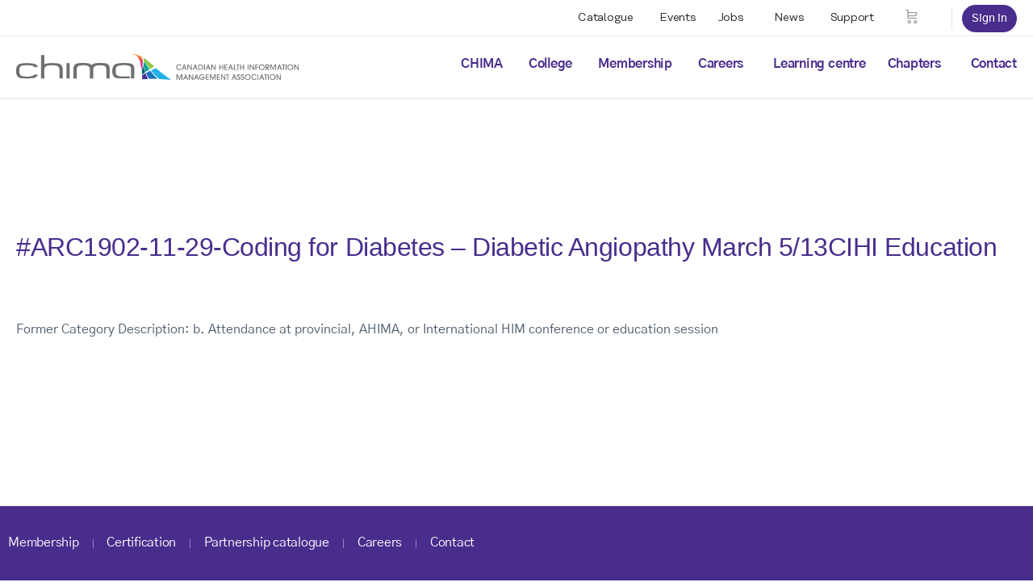

--- FILE ---
content_type: text/html; charset=UTF-8
request_url: https://www.echima.ca/credits/arc1902-11-29-coding-for-diabetes-diabetic-angiopathy-march-5-13cihi-education/
body_size: 24664
content:















<!doctype html>
<html lang="en-US">
	<head>
		<meta charset="UTF-8">
		<link rel="profile" href="http://gmpg.org/xfn/11">
		<title>#ARC1902-11-29-Coding for Diabetes &#8211; Diabetic Angiopathy March 5/13CIHI Education &#8211; CHIMA</title>
<script type="text/html" id="tmpl-bb-link-preview">
<% if ( link_scrapping ) { %>
	<% if ( link_loading ) { %>
		<span class="bb-url-scrapper-loading bb-ajax-loader"><i class="bb-icon-l bb-icon-spinner animate-spin"></i>Loading preview...</span>
	<% } %>
	<% if ( link_success || link_error ) { %>
		<a title="Cancel Preview" href="#" id="bb-close-link-suggestion">Remove Preview</a>
		<div class="bb-link-preview-container">

			<% if ( link_images && link_images.length && link_success && ! link_error && '' !== link_image_index ) { %>
				<div id="bb-url-scrapper-img-holder">
					<div class="bb-link-preview-image">
						<div class="bb-link-preview-image-cover">
							<img src="<%= link_images[link_image_index] %>"/>
						</div>
						<div class="bb-link-preview-icons">
							<%
							if ( link_images.length > 1 ) { %>
								<a data-bp-tooltip-pos="up" data-bp-tooltip="Change image" href="#" class="icon-exchange toolbar-button bp-tooltip" id="icon-exchange"><i class="bb-icon-l bb-icon-exchange"></i></a>
							<% } %>
							<% if ( link_images.length ) { %>
								<a data-bp-tooltip-pos="up" data-bp-tooltip="Remove image" href="#" class="icon-image-slash toolbar-button bp-tooltip" id="bb-link-preview-remove-image"><i class="bb-icon-l bb-icon-image-slash"></i></a>
							<% } %>
							<a data-bp-tooltip-pos="up" data-bp-tooltip="Confirm" class="toolbar-button bp-tooltip" href="#" id="bb-link-preview-select-image">
								<i class="bb-icon-check bb-icon-l"></i>
							</a>
						</div>
					</div>
					<% if ( link_images.length > 1 ) { %>
						<div class="bb-url-thumb-nav">
							<button type="button" id="bb-url-prevPicButton"><span class="bb-icon-l bb-icon-angle-left"></span></button>
							<button type="button" id="bb-url-nextPicButton"><span class="bb-icon-l bb-icon-angle-right"></span></button>
							<div id="bb-url-scrapper-img-count">
								Image <%= link_image_index + 1 %>&nbsp;of&nbsp;<%= link_images.length %>
							</div>
						</div>
					<% } %>
				</div>
			<% } %>

			<% if ( link_success && ! link_error && link_url ) { %>
				<div class="bb-link-preview-info">
					<% var a = document.createElement('a');
						a.href = link_url;
						var hostname = a.hostname;
						var domainName = hostname.replace('www.', '' );
					%>

					<% if ( 'undefined' !== typeof link_title && link_title.trim() && link_description ) { %>
						<p class="bb-link-preview-link-name"><%= domainName %></p>
					<% } %>

					<% if ( link_success && ! link_error ) { %>
						<p class="bb-link-preview-title"><%= link_title %></p>
					<% } %>

					<% if ( link_success && ! link_error ) { %>
						<div class="bb-link-preview-excerpt"><p><%= link_description %></p></div>
					<% } %>
				</div>
			<% } %>
			<% if ( link_error && ! link_success ) { %>
				<div id="bb-url-error" class="bb-url-error"><%= link_error_msg %></div>
			<% } %>
		</div>
	<% } %>
<% } %>
</script>
<script type="text/html" id="tmpl-profile-card-popup">
	<div id="profile-card" class="bb-profile-card bb-popup-card" data-bp-item-id="" data-bp-item-component="members">

		<div class="skeleton-card">
			<div class="skeleton-card-body">
				<div class="skeleton-card-avatar bb-loading-bg"></div>
				<div class="skeleton-card-entity">
					<div class="skeleton-card-type bb-loading-bg"></div>
					<div class="skeleton-card-heading bb-loading-bg"></div>
					<div class="skeleton-card-meta bb-loading-bg"></div>
				</div>
			</div>
						<div class="skeleton-card-footer skeleton-footer-plain">
				<div class="skeleton-card-button bb-loading-bg"></div>
				<div class="skeleton-card-button bb-loading-bg"></div>
				<div class="skeleton-card-button bb-loading-bg"></div>
			</div>
		</div>

		<div class="bb-card-content">
			<div class="bb-card-body">
				<div class="bb-card-avatar">
					<span class="card-profile-status"></span>
					<img src="" alt="">
				</div>
				<div class="bb-card-entity">
					<div class="bb-card-profile-type"></div>
					<h4 class="bb-card-heading"></h4>
					<div class="bb-card-meta">
						<span class="card-meta-item card-meta-joined">Joined <span></span></span>
						<span class="card-meta-item card-meta-last-active"></span>
											</div>
				</div>
			</div>
			<div class="bb-card-footer">
								<div class="bb-card-action bb-card-action-outline">
					<a href="" class="card-button card-button-profile">View Profile</a>
				</div>
			</div>
		</div>

	</div>
</script>

            <style id="bb_learndash_30_custom_colors">

                
                .learndash-wrapper .bb-single-course-sidebar .ld-status.ld-primary-background {
                    background-color: #e2e7ed !important;
                    color: inherit !important;
                }

                .learndash-wrapper .ld-course-status .ld-status.ld-status-progress.ld-primary-background {
                    background-color: #ebe9e6 !important;
                    color: inherit !important;
                }

                .learndash-wrapper .learndash_content_wrap .wpProQuiz_content .wpProQuiz_button_reShowQuestion:hover {
                    background-color: #fff !important;
                }

                .learndash-wrapper .learndash_content_wrap .wpProQuiz_content .wpProQuiz_toplistTable th {
                    background-color: transparent !important;
                }

                .learndash-wrapper .wpProQuiz_content .wpProQuiz_button:not(.wpProQuiz_button_reShowQuestion):not(.wpProQuiz_button_restartQuiz) {
                    color: #fff !important;
                }

                .learndash-wrapper .wpProQuiz_content .wpProQuiz_button.wpProQuiz_button_restartQuiz {
                    color: #fff !important;
                }

                .wpProQuiz_content .wpProQuiz_results > div > .wpProQuiz_button,
                .learndash-wrapper .bb-learndash-content-wrap .ld-item-list .ld-item-list-item a.ld-item-name:hover,
                .learndash-wrapper .bb-learndash-content-wrap .ld-item-list .ld-item-list-item .ld-item-list-item-preview:hover a.ld-item-name .ld-item-title,
                .learndash-wrapper .bb-learndash-content-wrap .ld-item-list .ld-item-list-item .ld-item-list-item-preview:hover .ld-expand-button .ld-icon-arrow-down,
                .lms-topic-sidebar-wrapper .lms-lessions-list > ol li a.bb-lesson-head:hover,
                .learndash-wrapper .bb-learndash-content-wrap .ld-primary-color-hover:hover,
                .learndash-wrapper .learndash_content_wrap .ld-table-list-item-quiz .ld-primary-color-hover:hover .ld-item-title,
                .learndash-wrapper .ld-item-list-item-expanded .ld-table-list-items .ld-table-list-item .ld-table-list-item-quiz .ld-primary-color-hover:hover .ld-item-title,
                .learndash-wrapper .ld-table-list .ld-table-list-items div.ld-table-list-item a.ld-table-list-item-preview:hover .ld-topic-title,
                .lms-lesson-content .bb-type-list li a:hover,
                .lms-lesson-content .lms-quiz-list li a:hover,
                .learndash-wrapper .ld-expand-button.ld-button-alternate:hover .ld-icon-arrow-down,
                .learndash-wrapper .ld-table-list .ld-table-list-items div.ld-table-list-item a.ld-table-list-item-preview:hover .ld-topic-title:before,
                .bb-lessons-list .lms-toggle-lesson i:hover,
                .lms-topic-sidebar-wrapper .lms-course-quizzes-list > ul li a:hover,
                .lms-topic-sidebar-wrapper .lms-course-members-list .course-members-list a:hover,
                .lms-topic-sidebar-wrapper .lms-course-members-list .bb-course-member-wrap > .list-members-extra,
                .lms-topic-sidebar-wrapper .lms-course-members-list .bb-course-member-wrap > .list-members-extra:hover,
                .learndash-wrapper .ld-item-list .ld-item-list-item.ld-item-lesson-item .ld-item-list-item-preview .ld-item-name .ld-item-title .ld-item-components span,
                .bb-about-instructor h5 a:hover,
                .learndash_content_wrap .comment-respond .comment-author:hover,
                .single-sfwd-courses .comment-respond .comment-author:hover {
                    color: #472d8c !important;
                }

                .learndash-wrapper .learndash_content_wrap #quiz_continue_link,
                .learndash-wrapper .learndash_content_wrap .learndash_mark_complete_button,
                .learndash-wrapper .learndash_content_wrap #learndash_mark_complete_button,
                .learndash-wrapper .learndash_content_wrap .ld-status-complete,
                .learndash-wrapper .learndash_content_wrap .ld-alert-success .ld-button,
                .learndash-wrapper .learndash_content_wrap .ld-alert-success .ld-alert-icon,
                .wpProQuiz_questionList[data-type="assessment_answer"] .wpProQuiz_questionListItem label.is-selected:before,
                .wpProQuiz_questionList[data-type="single"] .wpProQuiz_questionListItem label.is-selected:before,
                .wpProQuiz_questionList[data-type="multiple"] .wpProQuiz_questionListItem label.is-selected:before {
                    background-color: #472d8c !important;
                }

                .wpProQuiz_content .wpProQuiz_results > div > .wpProQuiz_button,
                .wpProQuiz_questionList[data-type="multiple"] .wpProQuiz_questionListItem label.is-selected:before {
                    border-color: #472d8c !important;
                }

                .learndash-wrapper .wpProQuiz_content .wpProQuiz_button.wpProQuiz_button_restartQuiz,
                .learndash-wrapper .wpProQuiz_content .wpProQuiz_button.wpProQuiz_button_restartQuiz:hover,
                #learndash-page-content .sfwd-course-nav .learndash_next_prev_link a:hover,
                .bb-cover-list-item .ld-primary-background {
                    background-color: #472d8c !important;
                }

                
                
                .lms-topic-sidebar-wrapper .ld-secondary-background,
                .i-progress.i-progress-completed,
                .bb-cover-list-item .ld-secondary-background,
                .learndash-wrapper .ld-status-icon.ld-status-complete.ld-secondary-background,
                .learndash-wrapper .ld-status-icon.ld-quiz-complete,
                .ld-progress-bar .ld-progress-bar-percentage.ld-secondary-background {
                    background-color: #8cc63e !important;
                }

                .bb-progress .bb-progress-circle {
                    border-color: #8cc63e !important;
                }

                .learndash-wrapper .ld-alert-success {
                    border-color: #DCDFE3 !important;
                }

                .learndash-wrapper .ld-secondary-in-progress-icon {
                    color: #8cc63e !important;
                }

                .learndash-wrapper .bb-learndash-content-wrap .ld-secondary-in-progress-icon {
                    border-left-color: #DEDFE2 !important;
                    border-top-color: #DEDFE2 !important;
                }

                
                
                .learndash-wrapper .ld-item-list .ld-item-list-item.ld-item-lesson-item .ld-item-name .ld-item-title .ld-item-components span.ld-status-waiting,
                .learndash-wrapper .ld-item-list .ld-item-list-item.ld-item-lesson-item .ld-item-name .ld-item-title .ld-item-components span.ld-status-waiting span.ld-icon,
                .learndash-wrapper .ld-status-waiting {
                    background-color: #6d6e70 !important;
                }

                
            </style>

			<meta name='robots' content='max-image-preview:large' />
<link rel='dns-prefetch' href='//js.hs-scripts.com' />
<link rel='dns-prefetch' href='//cdn.jsdelivr.net' />
<link rel='dns-prefetch' href='//stackpath.bootstrapcdn.com' />
<link rel='dns-prefetch' href='//fonts.googleapis.com' />
<link rel='dns-prefetch' href='//use.typekit.net' />
<link rel='preconnect' href='https://fonts.gstatic.com' crossorigin />
<link rel="alternate" type="application/rss+xml" title="CHIMA &raquo; Feed" href="https://www.echima.ca/feed/" />
<link rel="alternate" title="oEmbed (JSON)" type="application/json+oembed" href="https://www.echima.ca/wp-json/oembed/1.0/embed?url=https%3A%2F%2Fwww.echima.ca%2Fcredits%2Farc1902-11-29-coding-for-diabetes-diabetic-angiopathy-march-5-13cihi-education%2F" />
<link rel="alternate" title="oEmbed (XML)" type="text/xml+oembed" href="https://www.echima.ca/wp-json/oembed/1.0/embed?url=https%3A%2F%2Fwww.echima.ca%2Fcredits%2Farc1902-11-29-coding-for-diabetes-diabetic-angiopathy-march-5-13cihi-education%2F&#038;format=xml" />
<style id='wp-img-auto-sizes-contain-inline-css' type='text/css'>
img:is([sizes=auto i],[sizes^="auto," i]){contain-intrinsic-size:3000px 1500px}
/*# sourceURL=wp-img-auto-sizes-contain-inline-css */
</style>
<link rel='stylesheet' id='bp-nouveau-icons-map-css' href='https://www.echima.ca/wp-content/plugins/buddyboss-platform/bp-templates/bp-nouveau/icons/css/icons-map.min.css?ver=2.14.4' type='text/css' media='all' />
<link rel='stylesheet' id='bp-nouveau-bb-icons-css' href='https://www.echima.ca/wp-content/plugins/buddyboss-platform/bp-templates/bp-nouveau/icons/css/bb-icons.min.css?ver=1.0.8' type='text/css' media='all' />
<link rel='stylesheet' id='dashicons-css' href='https://www.echima.ca/wp-includes/css/dashicons.min.css?ver=6.9' type='text/css' media='all' />
<link rel='stylesheet' id='bp-nouveau-css' href='https://www.echima.ca/wp-content/plugins/buddyboss-platform/bp-templates/bp-nouveau/css/buddypress.min.css?ver=2.14.4' type='text/css' media='all' />
<style id='bp-nouveau-inline-css' type='text/css'>
.list-wrap .bs-group-cover a:before{ background:unset; }
/*# sourceURL=bp-nouveau-inline-css */
</style>
<link rel='stylesheet' id='buddyboss_legacy-css' href='https://www.echima.ca/wp-content/themes/buddyboss-theme/inc/plugins/buddyboss-menu-icons/vendor/kucrut/icon-picker/css/types/buddyboss_legacy.css?ver=1.0' type='text/css' media='all' />
<link rel='stylesheet' id='font-awesome-css' href='https://www.echima.ca/wp-content/themes/buddyboss-theme/inc/plugins/buddyboss-menu-icons/vendor/kucrut/icon-picker/css/types/font-awesome.css?ver=4.7.0' type='text/css' media='all' />
<link rel='stylesheet' id='wp-block-library-css' href='https://www.echima.ca/wp-includes/css/dist/block-library/style.min.css?ver=6.9' type='text/css' media='all' />
<style id='classic-theme-styles-inline-css' type='text/css'>
/*! This file is auto-generated */
.wp-block-button__link{color:#fff;background-color:#32373c;border-radius:9999px;box-shadow:none;text-decoration:none;padding:calc(.667em + 2px) calc(1.333em + 2px);font-size:1.125em}.wp-block-file__button{background:#32373c;color:#fff;text-decoration:none}
/*# sourceURL=/wp-includes/css/classic-themes.min.css */
</style>
<link rel='stylesheet' id='wp-components-css' href='https://www.echima.ca/wp-includes/css/dist/components/style.min.css?ver=6.9' type='text/css' media='all' />
<link rel='stylesheet' id='wp-preferences-css' href='https://www.echima.ca/wp-includes/css/dist/preferences/style.min.css?ver=6.9' type='text/css' media='all' />
<link rel='stylesheet' id='wp-block-editor-css' href='https://www.echima.ca/wp-includes/css/dist/block-editor/style.min.css?ver=6.9' type='text/css' media='all' />
<link rel='stylesheet' id='wp-reusable-blocks-css' href='https://www.echima.ca/wp-includes/css/dist/reusable-blocks/style.min.css?ver=6.9' type='text/css' media='all' />
<link rel='stylesheet' id='wp-patterns-css' href='https://www.echima.ca/wp-includes/css/dist/patterns/style.min.css?ver=6.9' type='text/css' media='all' />
<link rel='stylesheet' id='wp-editor-css' href='https://www.echima.ca/wp-includes/css/dist/editor/style.min.css?ver=6.9' type='text/css' media='all' />
<link rel='stylesheet' id='bb_child_theme_platform-cgb-style-css-css' href='https://www.echima.ca/wp-content/plugins/bb-child-theme-platform/dist/blocks.style.build.css' type='text/css' media='all' />
<link rel='stylesheet' id='section-cgb-style-css-css' href='https://www.echima.ca/wp-content/plugins/blockkit/dist/blocks.style.build.css' type='text/css' media='all' />
<link rel='stylesheet' id='credits-cgb-style-css-css' href='https://www.echima.ca/wp-content/plugins/credits/dist/blocks.style.build.css' type='text/css' media='all' />
<link rel='stylesheet' id='exams-cgb-style-css-css' href='https://www.echima.ca/wp-content/plugins/exams/dist/blocks.style.build.css' type='text/css' media='all' />
<link rel='stylesheet' id='legacy_orders-cgb-style-css-css' href='https://www.echima.ca/wp-content/plugins/legacy-orders/dist/blocks.style.build.css' type='text/css' media='all' />
<link rel='stylesheet' id='member_dashboard-cgb-style-css-css' href='https://www.echima.ca/wp-content/plugins/member-dashboard/dist/blocks.style.build.css' type='text/css' media='all' />
<link rel='stylesheet' id='wc-memberships-blocks-css' href='https://www.echima.ca/wp-content/plugins/woocommerce-memberships/assets/css/blocks/wc-memberships-blocks.min.css?ver=1.27.5' type='text/css' media='all' />
<link rel='stylesheet' id='bb_theme_block-buddypanel-style-css-css' href='https://www.echima.ca/wp-content/themes/buddyboss-theme/blocks/buddypanel/build/style-buddypanel.css?ver=0d3f6dc312fb857c6779' type='text/css' media='all' />
<style id='global-styles-inline-css' type='text/css'>
:root{--wp--preset--aspect-ratio--square: 1;--wp--preset--aspect-ratio--4-3: 4/3;--wp--preset--aspect-ratio--3-4: 3/4;--wp--preset--aspect-ratio--3-2: 3/2;--wp--preset--aspect-ratio--2-3: 2/3;--wp--preset--aspect-ratio--16-9: 16/9;--wp--preset--aspect-ratio--9-16: 9/16;--wp--preset--color--black: #000000;--wp--preset--color--cyan-bluish-gray: #abb8c3;--wp--preset--color--white: #ffffff;--wp--preset--color--pale-pink: #f78da7;--wp--preset--color--vivid-red: #cf2e2e;--wp--preset--color--luminous-vivid-orange: #ff6900;--wp--preset--color--luminous-vivid-amber: #fcb900;--wp--preset--color--light-green-cyan: #7bdcb5;--wp--preset--color--vivid-green-cyan: #00d084;--wp--preset--color--pale-cyan-blue: #8ed1fc;--wp--preset--color--vivid-cyan-blue: #0693e3;--wp--preset--color--vivid-purple: #9b51e0;--wp--preset--color--theme-default: #2e3343;--wp--preset--color--theme-white: #ffffff;--wp--preset--color--theme-black: #000000;--wp--preset--color--theme-primary: #482d8c;--wp--preset--color--theme-primary-dark: #250f5d;--wp--preset--color--theme-secondary: #067680;--wp--preset--color--theme-secondary-light: #e9f4f5;--wp--preset--color--theme-secondary-dark: #014442;--wp--preset--color--theme-highlight: #ffea00;--wp--preset--gradient--vivid-cyan-blue-to-vivid-purple: linear-gradient(135deg,rgb(6,147,227) 0%,rgb(155,81,224) 100%);--wp--preset--gradient--light-green-cyan-to-vivid-green-cyan: linear-gradient(135deg,rgb(122,220,180) 0%,rgb(0,208,130) 100%);--wp--preset--gradient--luminous-vivid-amber-to-luminous-vivid-orange: linear-gradient(135deg,rgb(252,185,0) 0%,rgb(255,105,0) 100%);--wp--preset--gradient--luminous-vivid-orange-to-vivid-red: linear-gradient(135deg,rgb(255,105,0) 0%,rgb(207,46,46) 100%);--wp--preset--gradient--very-light-gray-to-cyan-bluish-gray: linear-gradient(135deg,rgb(238,238,238) 0%,rgb(169,184,195) 100%);--wp--preset--gradient--cool-to-warm-spectrum: linear-gradient(135deg,rgb(74,234,220) 0%,rgb(151,120,209) 20%,rgb(207,42,186) 40%,rgb(238,44,130) 60%,rgb(251,105,98) 80%,rgb(254,248,76) 100%);--wp--preset--gradient--blush-light-purple: linear-gradient(135deg,rgb(255,206,236) 0%,rgb(152,150,240) 100%);--wp--preset--gradient--blush-bordeaux: linear-gradient(135deg,rgb(254,205,165) 0%,rgb(254,45,45) 50%,rgb(107,0,62) 100%);--wp--preset--gradient--luminous-dusk: linear-gradient(135deg,rgb(255,203,112) 0%,rgb(199,81,192) 50%,rgb(65,88,208) 100%);--wp--preset--gradient--pale-ocean: linear-gradient(135deg,rgb(255,245,203) 0%,rgb(182,227,212) 50%,rgb(51,167,181) 100%);--wp--preset--gradient--electric-grass: linear-gradient(135deg,rgb(202,248,128) 0%,rgb(113,206,126) 100%);--wp--preset--gradient--midnight: linear-gradient(135deg,rgb(2,3,129) 0%,rgb(40,116,252) 100%);--wp--preset--font-size--small: 12px;--wp--preset--font-size--medium: 16px;--wp--preset--font-size--large: 36px;--wp--preset--font-size--x-large: 42px;--wp--preset--spacing--20: 0.44rem;--wp--preset--spacing--30: 0.67rem;--wp--preset--spacing--40: 1rem;--wp--preset--spacing--50: 1.5rem;--wp--preset--spacing--60: 2.25rem;--wp--preset--spacing--70: 3.38rem;--wp--preset--spacing--80: 5.06rem;--wp--preset--shadow--natural: 6px 6px 9px rgba(0, 0, 0, 0.2);--wp--preset--shadow--deep: 12px 12px 50px rgba(0, 0, 0, 0.4);--wp--preset--shadow--sharp: 6px 6px 0px rgba(0, 0, 0, 0.2);--wp--preset--shadow--outlined: 6px 6px 0px -3px rgb(255, 255, 255), 6px 6px rgb(0, 0, 0);--wp--preset--shadow--crisp: 6px 6px 0px rgb(0, 0, 0);}:where(.is-layout-flex){gap: 0.5em;}:where(.is-layout-grid){gap: 0.5em;}body .is-layout-flex{display: flex;}.is-layout-flex{flex-wrap: wrap;align-items: center;}.is-layout-flex > :is(*, div){margin: 0;}body .is-layout-grid{display: grid;}.is-layout-grid > :is(*, div){margin: 0;}:where(.wp-block-columns.is-layout-flex){gap: 2em;}:where(.wp-block-columns.is-layout-grid){gap: 2em;}:where(.wp-block-post-template.is-layout-flex){gap: 1.25em;}:where(.wp-block-post-template.is-layout-grid){gap: 1.25em;}.has-black-color{color: var(--wp--preset--color--black) !important;}.has-cyan-bluish-gray-color{color: var(--wp--preset--color--cyan-bluish-gray) !important;}.has-white-color{color: var(--wp--preset--color--white) !important;}.has-pale-pink-color{color: var(--wp--preset--color--pale-pink) !important;}.has-vivid-red-color{color: var(--wp--preset--color--vivid-red) !important;}.has-luminous-vivid-orange-color{color: var(--wp--preset--color--luminous-vivid-orange) !important;}.has-luminous-vivid-amber-color{color: var(--wp--preset--color--luminous-vivid-amber) !important;}.has-light-green-cyan-color{color: var(--wp--preset--color--light-green-cyan) !important;}.has-vivid-green-cyan-color{color: var(--wp--preset--color--vivid-green-cyan) !important;}.has-pale-cyan-blue-color{color: var(--wp--preset--color--pale-cyan-blue) !important;}.has-vivid-cyan-blue-color{color: var(--wp--preset--color--vivid-cyan-blue) !important;}.has-vivid-purple-color{color: var(--wp--preset--color--vivid-purple) !important;}.has-black-background-color{background-color: var(--wp--preset--color--black) !important;}.has-cyan-bluish-gray-background-color{background-color: var(--wp--preset--color--cyan-bluish-gray) !important;}.has-white-background-color{background-color: var(--wp--preset--color--white) !important;}.has-pale-pink-background-color{background-color: var(--wp--preset--color--pale-pink) !important;}.has-vivid-red-background-color{background-color: var(--wp--preset--color--vivid-red) !important;}.has-luminous-vivid-orange-background-color{background-color: var(--wp--preset--color--luminous-vivid-orange) !important;}.has-luminous-vivid-amber-background-color{background-color: var(--wp--preset--color--luminous-vivid-amber) !important;}.has-light-green-cyan-background-color{background-color: var(--wp--preset--color--light-green-cyan) !important;}.has-vivid-green-cyan-background-color{background-color: var(--wp--preset--color--vivid-green-cyan) !important;}.has-pale-cyan-blue-background-color{background-color: var(--wp--preset--color--pale-cyan-blue) !important;}.has-vivid-cyan-blue-background-color{background-color: var(--wp--preset--color--vivid-cyan-blue) !important;}.has-vivid-purple-background-color{background-color: var(--wp--preset--color--vivid-purple) !important;}.has-black-border-color{border-color: var(--wp--preset--color--black) !important;}.has-cyan-bluish-gray-border-color{border-color: var(--wp--preset--color--cyan-bluish-gray) !important;}.has-white-border-color{border-color: var(--wp--preset--color--white) !important;}.has-pale-pink-border-color{border-color: var(--wp--preset--color--pale-pink) !important;}.has-vivid-red-border-color{border-color: var(--wp--preset--color--vivid-red) !important;}.has-luminous-vivid-orange-border-color{border-color: var(--wp--preset--color--luminous-vivid-orange) !important;}.has-luminous-vivid-amber-border-color{border-color: var(--wp--preset--color--luminous-vivid-amber) !important;}.has-light-green-cyan-border-color{border-color: var(--wp--preset--color--light-green-cyan) !important;}.has-vivid-green-cyan-border-color{border-color: var(--wp--preset--color--vivid-green-cyan) !important;}.has-pale-cyan-blue-border-color{border-color: var(--wp--preset--color--pale-cyan-blue) !important;}.has-vivid-cyan-blue-border-color{border-color: var(--wp--preset--color--vivid-cyan-blue) !important;}.has-vivid-purple-border-color{border-color: var(--wp--preset--color--vivid-purple) !important;}.has-vivid-cyan-blue-to-vivid-purple-gradient-background{background: var(--wp--preset--gradient--vivid-cyan-blue-to-vivid-purple) !important;}.has-light-green-cyan-to-vivid-green-cyan-gradient-background{background: var(--wp--preset--gradient--light-green-cyan-to-vivid-green-cyan) !important;}.has-luminous-vivid-amber-to-luminous-vivid-orange-gradient-background{background: var(--wp--preset--gradient--luminous-vivid-amber-to-luminous-vivid-orange) !important;}.has-luminous-vivid-orange-to-vivid-red-gradient-background{background: var(--wp--preset--gradient--luminous-vivid-orange-to-vivid-red) !important;}.has-very-light-gray-to-cyan-bluish-gray-gradient-background{background: var(--wp--preset--gradient--very-light-gray-to-cyan-bluish-gray) !important;}.has-cool-to-warm-spectrum-gradient-background{background: var(--wp--preset--gradient--cool-to-warm-spectrum) !important;}.has-blush-light-purple-gradient-background{background: var(--wp--preset--gradient--blush-light-purple) !important;}.has-blush-bordeaux-gradient-background{background: var(--wp--preset--gradient--blush-bordeaux) !important;}.has-luminous-dusk-gradient-background{background: var(--wp--preset--gradient--luminous-dusk) !important;}.has-pale-ocean-gradient-background{background: var(--wp--preset--gradient--pale-ocean) !important;}.has-electric-grass-gradient-background{background: var(--wp--preset--gradient--electric-grass) !important;}.has-midnight-gradient-background{background: var(--wp--preset--gradient--midnight) !important;}.has-small-font-size{font-size: var(--wp--preset--font-size--small) !important;}.has-medium-font-size{font-size: var(--wp--preset--font-size--medium) !important;}.has-large-font-size{font-size: var(--wp--preset--font-size--large) !important;}.has-x-large-font-size{font-size: var(--wp--preset--font-size--x-large) !important;}
:where(.wp-block-post-template.is-layout-flex){gap: 1.25em;}:where(.wp-block-post-template.is-layout-grid){gap: 1.25em;}
:where(.wp-block-term-template.is-layout-flex){gap: 1.25em;}:where(.wp-block-term-template.is-layout-grid){gap: 1.25em;}
:where(.wp-block-columns.is-layout-flex){gap: 2em;}:where(.wp-block-columns.is-layout-grid){gap: 2em;}
:root :where(.wp-block-pullquote){font-size: 1.5em;line-height: 1.6;}
/*# sourceURL=global-styles-inline-css */
</style>
<link rel='stylesheet' id='pb-registry-styles-css' href='https://www.echima.ca/wp-content/plugins/pb-registry-api/style.css?ver=1731443261' type='text/css' media='all' />
<link rel='stylesheet' id='woocommerce-layout-css' href='https://www.echima.ca/wp-content/plugins/woocommerce/assets/css/woocommerce-layout.css?ver=10.4.3' type='text/css' media='all' />
<link rel='stylesheet' id='woocommerce-smallscreen-css' href='https://www.echima.ca/wp-content/plugins/woocommerce/assets/css/woocommerce-smallscreen.css?ver=10.4.3' type='text/css' media='only screen and (max-width: 768px)' />
<link rel='stylesheet' id='woocommerce-general-css' href='https://www.echima.ca/wp-content/plugins/woocommerce/assets/css/woocommerce.css?ver=10.4.3' type='text/css' media='all' />
<style id='woocommerce-inline-inline-css' type='text/css'>
.woocommerce form .form-row .required { visibility: visible; }
/*# sourceURL=woocommerce-inline-inline-css */
</style>
<link rel='stylesheet' id='wp-job-manager-job-listings-css' href='https://www.echima.ca/wp-content/plugins/wp-job-manager/assets/dist/css/job-listings.css?ver=598383a28ac5f9f156e4' type='text/css' media='all' />
<link rel='stylesheet' id='learndash_quiz_front_css-css' href='//www.echima.ca/wp-content/plugins/sfwd-lms/themes/legacy/templates/learndash_quiz_front.min.css?ver=4.25.8.1' type='text/css' media='all' />
<link rel='stylesheet' id='learndash-css' href='//www.echima.ca/wp-content/plugins/sfwd-lms/src/assets/dist/css/styles.css?ver=4.25.8.1' type='text/css' media='all' />
<link rel='stylesheet' id='jquery-dropdown-css-css' href='//www.echima.ca/wp-content/plugins/sfwd-lms/assets/css/jquery.dropdown.min.css?ver=4.25.8.1' type='text/css' media='all' />
<link rel='stylesheet' id='learndash_lesson_video-css' href='//www.echima.ca/wp-content/plugins/sfwd-lms/themes/legacy/templates/learndash_lesson_video.min.css?ver=4.25.8.1' type='text/css' media='all' />
<link rel='stylesheet' id='learndash-admin-bar-css' href='https://www.echima.ca/wp-content/plugins/sfwd-lms/src/assets/dist/css/admin-bar/styles.css?ver=4.25.8.1' type='text/css' media='all' />
<link rel='stylesheet' id='learndash-course-grid-skin-grid-css' href='https://www.echima.ca/wp-content/plugins/sfwd-lms/includes/course-grid/templates/skins/grid/style.css?ver=4.25.8.1' type='text/css' media='all' />
<link rel='stylesheet' id='learndash-course-grid-pagination-css' href='https://www.echima.ca/wp-content/plugins/sfwd-lms/includes/course-grid/templates/pagination/style.css?ver=4.25.8.1' type='text/css' media='all' />
<link rel='stylesheet' id='learndash-course-grid-filter-css' href='https://www.echima.ca/wp-content/plugins/sfwd-lms/includes/course-grid/templates/filter/style.css?ver=4.25.8.1' type='text/css' media='all' />
<link rel='stylesheet' id='learndash-course-grid-card-grid-1-css' href='https://www.echima.ca/wp-content/plugins/sfwd-lms/includes/course-grid/templates/cards/grid-1/style.css?ver=4.25.8.1' type='text/css' media='all' />
<link rel='stylesheet' id='job-alerts-frontend-css' href='https://www.echima.ca/wp-content/plugins/wp-job-manager-alerts/assets/dist/css/frontend.css?ver=3.2.0' type='text/css' media='all' />
<link rel='stylesheet' id='job-alerts-frontend-default-css' href='https://www.echima.ca/wp-content/plugins/wp-job-manager-alerts/assets/dist/css/frontend.default.css?ver=3.2.0' type='text/css' media='all' />
<link rel='stylesheet' id='wc-paid-listings-packages-css' href='https://www.echima.ca/wp-content/plugins/wp-job-manager-wc-paid-listings/assets/dist/css/packages.css?ver=3.0.3' type='text/css' media='all' />
<link rel='stylesheet' id='wc-memberships-frontend-css' href='https://www.echima.ca/wp-content/plugins/woocommerce-memberships/assets/css/frontend/wc-memberships-frontend.min.css?ver=1.27.5' type='text/css' media='all' />
<link rel='stylesheet' id='redux-extendify-styles-css' href='https://www.echima.ca/wp-content/themes/buddyboss-theme/inc/admin/framework/redux-core/assets/css/extendify-utilities.css?ver=4.4.11' type='text/css' media='all' />
<link rel='stylesheet' id='learndash-front-css' href='//www.echima.ca/wp-content/plugins/sfwd-lms/themes/ld30/assets/css/learndash.min.css?ver=4.25.8.1' type='text/css' media='all' />
<style id='learndash-front-inline-css' type='text/css'>
		.learndash-wrapper .ld-item-list .ld-item-list-item.ld-is-next,
		.learndash-wrapper .wpProQuiz_content .wpProQuiz_questionListItem label:focus-within {
			border-color: #472d8c;
		}

		/*
		.learndash-wrapper a:not(.ld-button):not(#quiz_continue_link):not(.ld-focus-menu-link):not(.btn-blue):not(#quiz_continue_link):not(.ld-js-register-account):not(#ld-focus-mode-course-heading):not(#btn-join):not(.ld-item-name):not(.ld-table-list-item-preview):not(.ld-lesson-item-preview-heading),
		 */

		.learndash-wrapper .ld-breadcrumbs a,
		.learndash-wrapper .ld-lesson-item.ld-is-current-lesson .ld-lesson-item-preview-heading,
		.learndash-wrapper .ld-lesson-item.ld-is-current-lesson .ld-lesson-title,
		.learndash-wrapper .ld-primary-color-hover:hover,
		.learndash-wrapper .ld-primary-color,
		.learndash-wrapper .ld-primary-color-hover:hover,
		.learndash-wrapper .ld-primary-color,
		.learndash-wrapper .ld-tabs .ld-tabs-navigation .ld-tab.ld-active,
		.learndash-wrapper .ld-button.ld-button-transparent,
		.learndash-wrapper .ld-button.ld-button-reverse,
		.learndash-wrapper .ld-icon-certificate,
		.learndash-wrapper .ld-login-modal .ld-login-modal-login .ld-modal-heading,
		#wpProQuiz_user_content a,
		.learndash-wrapper .ld-item-list .ld-item-list-item a.ld-item-name:hover,
		.learndash-wrapper .ld-focus-comments__heading-actions .ld-expand-button,
		.learndash-wrapper .ld-focus-comments__heading a,
		.learndash-wrapper .ld-focus-comments .comment-respond a,
		.learndash-wrapper .ld-focus-comment .ld-comment-reply a.comment-reply-link:hover,
		.learndash-wrapper .ld-expand-button.ld-button-alternate {
			color: #472d8c !important;
		}

		.learndash-wrapper .ld-focus-comment.bypostauthor>.ld-comment-wrapper,
		.learndash-wrapper .ld-focus-comment.role-group_leader>.ld-comment-wrapper,
		.learndash-wrapper .ld-focus-comment.role-administrator>.ld-comment-wrapper {
			background-color:rgba(71, 45, 140, 0.03) !important;
		}


		.learndash-wrapper .ld-primary-background,
		.learndash-wrapper .ld-tabs .ld-tabs-navigation .ld-tab.ld-active:after {
			background: #472d8c !important;
		}



		.learndash-wrapper .ld-course-navigation .ld-lesson-item.ld-is-current-lesson .ld-status-incomplete,
		.learndash-wrapper .ld-focus-comment.bypostauthor:not(.ptype-sfwd-assignment) >.ld-comment-wrapper>.ld-comment-avatar img,
		.learndash-wrapper .ld-focus-comment.role-group_leader>.ld-comment-wrapper>.ld-comment-avatar img,
		.learndash-wrapper .ld-focus-comment.role-administrator>.ld-comment-wrapper>.ld-comment-avatar img {
			border-color: #472d8c !important;
		}



		.learndash-wrapper .ld-loading::before {
			border-top:3px solid #472d8c !important;
		}

		.learndash-wrapper .ld-button:hover:not([disabled]):not(.ld-button-transparent):not(.ld--ignore-inline-css),
		#learndash-tooltips .ld-tooltip:after,
		#learndash-tooltips .ld-tooltip,
		.ld-tooltip:not(.ld-tooltip--modern) [role="tooltip"],
		.learndash-wrapper .ld-primary-background,
		.learndash-wrapper .btn-join:not(.ld--ignore-inline-css),
		.learndash-wrapper #btn-join:not(.ld--ignore-inline-css),
		.learndash-wrapper .ld-button:not([disabled]):not(.ld-button-reverse):not(.ld-button-transparent):not(.ld--ignore-inline-css),
		.learndash-wrapper .ld-expand-button:not([disabled]),
		.learndash-wrapper .wpProQuiz_content .wpProQuiz_button:not([disabled]):not(.wpProQuiz_button_reShowQuestion):not(.wpProQuiz_button_restartQuiz),
		.learndash-wrapper .wpProQuiz_content .wpProQuiz_button2:not([disabled]),
		.learndash-wrapper .ld-focus .ld-focus-sidebar .ld-course-navigation-heading,
		.learndash-wrapper .ld-focus-comments .form-submit #submit,
		.learndash-wrapper .ld-login-modal input[type='submit']:not([disabled]),
		.learndash-wrapper .ld-login-modal .ld-login-modal-register:not([disabled]),
		.learndash-wrapper .wpProQuiz_content .wpProQuiz_certificate a.btn-blue:not([disabled]),
		.learndash-wrapper .ld-focus .ld-focus-header .ld-user-menu .ld-user-menu-items a:not([disabled]),
		#wpProQuiz_user_content table.wp-list-table thead th,
		#wpProQuiz_overlay_close:not([disabled]),
		.learndash-wrapper .ld-expand-button.ld-button-alternate:not([disabled]) .ld-icon {
			background-color: #472d8c !important;
			color: #ffffff;
		}

		.learndash-wrapper .ld-focus .ld-focus-sidebar .ld-focus-sidebar-trigger:not([disabled]):not(:hover):not(:focus) .ld-icon {
			background-color: #472d8c;
		}

		.learndash-wrapper .ld-focus .ld-focus-sidebar .ld-focus-sidebar-trigger:hover .ld-icon,
		.learndash-wrapper .ld-focus .ld-focus-sidebar .ld-focus-sidebar-trigger:focus .ld-icon {
			border-color: #472d8c;
			color: #472d8c;
		}

		.learndash-wrapper .ld-button:focus:not(.ld-button-transparent):not(.ld--ignore-inline-css),
		.learndash-wrapper .btn-join:focus:not(.ld--ignore-inline-css),
		.learndash-wrapper #btn-join:focus:not(.ld--ignore-inline-css),
		.learndash-wrapper .ld-expand-button:focus,
		.learndash-wrapper .wpProQuiz_content .wpProQuiz_button:not(.wpProQuiz_button_reShowQuestion):focus:not(.wpProQuiz_button_restartQuiz),
		.learndash-wrapper .wpProQuiz_content .wpProQuiz_button2:focus,
		.learndash-wrapper .ld-focus-comments .form-submit #submit,
		.learndash-wrapper .ld-login-modal input[type='submit']:focus,
		.learndash-wrapper .ld-login-modal .ld-login-modal-register:focus,
		.learndash-wrapper .wpProQuiz_content .wpProQuiz_certificate a.btn-blue:focus {
			opacity: 0.75; /* Replicates the hover/focus states pre-4.21.3. */
			outline-color: #472d8c;
		}

		.learndash-wrapper .ld-button:hover:not(.ld-button-transparent):not(.ld--ignore-inline-css),
		.learndash-wrapper .btn-join:hover:not(.ld--ignore-inline-css),
		.learndash-wrapper #btn-join:hover:not(.ld--ignore-inline-css),
		.learndash-wrapper .ld-expand-button:hover,
		.learndash-wrapper .wpProQuiz_content .wpProQuiz_button:not(.wpProQuiz_button_reShowQuestion):hover:not(.wpProQuiz_button_restartQuiz),
		.learndash-wrapper .wpProQuiz_content .wpProQuiz_button2:hover,
		.learndash-wrapper .ld-focus-comments .form-submit #submit,
		.learndash-wrapper .ld-login-modal input[type='submit']:hover,
		.learndash-wrapper .ld-login-modal .ld-login-modal-register:hover,
		.learndash-wrapper .wpProQuiz_content .wpProQuiz_certificate a.btn-blue:hover {
			background-color: #472d8c; /* Replicates the hover/focus states pre-4.21.3. */
			opacity: 0.85; /* Replicates the hover/focus states pre-4.21.3. */
		}

		.learndash-wrapper .ld-item-list .ld-item-search .ld-closer:focus {
			border-color: #472d8c;
		}

		.learndash-wrapper .ld-focus .ld-focus-header .ld-user-menu .ld-user-menu-items:before {
			border-bottom-color: #472d8c !important;
		}

		.learndash-wrapper .ld-button.ld-button-transparent:hover {
			background: transparent !important;
		}

		.learndash-wrapper .ld-button.ld-button-transparent:focus {
			outline-color: #472d8c;
		}

		.learndash-wrapper .ld-focus .ld-focus-header .sfwd-mark-complete .learndash_mark_complete_button:not(.ld--ignore-inline-css),
		.learndash-wrapper .ld-focus .ld-focus-header #sfwd-mark-complete #learndash_mark_complete_button,
		.learndash-wrapper .ld-button.ld-button-transparent,
		.learndash-wrapper .ld-button.ld-button-alternate,
		.learndash-wrapper .ld-expand-button.ld-button-alternate {
			background-color:transparent !important;
		}

		.learndash-wrapper .ld-focus-header .ld-user-menu .ld-user-menu-items a,
		.learndash-wrapper .ld-button.ld-button-reverse:hover,
		.learndash-wrapper .ld-alert-success .ld-alert-icon.ld-icon-certificate,
		.learndash-wrapper .ld-alert-warning .ld-button,
		.learndash-wrapper .ld-primary-background.ld-status {
			color:white !important;
		}

		.learndash-wrapper .ld-status.ld-status-unlocked {
			background-color: rgba(71,45,140,0.2) !important;
			color: #472d8c !important;
		}

		.learndash-wrapper .wpProQuiz_content .wpProQuiz_addToplist {
			background-color: rgba(71,45,140,0.1) !important;
			border: 1px solid #472d8c !important;
		}

		.learndash-wrapper .wpProQuiz_content .wpProQuiz_toplistTable th {
			background: #472d8c !important;
		}

		.learndash-wrapper .wpProQuiz_content .wpProQuiz_toplistTrOdd {
			background-color: rgba(71,45,140,0.1) !important;
		}


		.learndash-wrapper .wpProQuiz_content .wpProQuiz_time_limit .wpProQuiz_progress {
			background-color: #472d8c !important;
		}
		
		.learndash-wrapper #quiz_continue_link,
		.learndash-wrapper .ld-secondary-background,
		.learndash-wrapper .learndash_mark_complete_button:not(.ld--ignore-inline-css),
		.learndash-wrapper #learndash_mark_complete_button,
		.learndash-wrapper .ld-status-complete,
		.learndash-wrapper .ld-alert-success .ld-button,
		.learndash-wrapper .ld-alert-success .ld-alert-icon {
			background-color: #8cc63e !important;
		}

		.learndash-wrapper #quiz_continue_link:focus,
		.learndash-wrapper .learndash_mark_complete_button:focus:not(.ld--ignore-inline-css),
		.learndash-wrapper #learndash_mark_complete_button:focus,
		.learndash-wrapper .ld-alert-success .ld-button:focus {
			outline-color: #8cc63e;
		}

		.learndash-wrapper .wpProQuiz_content a#quiz_continue_link {
			background-color: #8cc63e !important;
		}

		.learndash-wrapper .wpProQuiz_content a#quiz_continue_link:focus {
			outline-color: #8cc63e;
		}

		.learndash-wrapper .course_progress .sending_progress_bar {
			background: #8cc63e !important;
		}

		.learndash-wrapper .wpProQuiz_content .wpProQuiz_button_reShowQuestion:hover, .learndash-wrapper .wpProQuiz_content .wpProQuiz_button_restartQuiz:hover {
			background-color: #8cc63e !important;
			opacity: 0.75;
		}

		.learndash-wrapper .wpProQuiz_content .wpProQuiz_button_reShowQuestion:focus,
		.learndash-wrapper .wpProQuiz_content .wpProQuiz_button_restartQuiz:focus {
			outline-color: #8cc63e;
		}

		.learndash-wrapper .ld-secondary-color-hover:hover,
		.learndash-wrapper .ld-secondary-color,
		.learndash-wrapper .ld-focus .ld-focus-header .sfwd-mark-complete .learndash_mark_complete_button:not(.ld--ignore-inline-css),
		.learndash-wrapper .ld-focus .ld-focus-header #sfwd-mark-complete #learndash_mark_complete_button,
		.learndash-wrapper .ld-focus .ld-focus-header .sfwd-mark-complete:after {
			color: #8cc63e !important;
		}

		.learndash-wrapper .ld-secondary-in-progress-icon {
			border-left-color: #8cc63e !important;
			border-top-color: #8cc63e !important;
		}

		.learndash-wrapper .ld-alert-success {
			border-color: #8cc63e;
			background-color: transparent !important;
			color: #8cc63e;
		}

		
		.learndash-wrapper .ld-alert-warning {
			background-color:transparent;
		}

		.learndash-wrapper .ld-status-waiting,
		.learndash-wrapper .ld-alert-warning .ld-alert-icon {
			background-color: #6d6e70 !important;
		}

		.learndash-wrapper .ld-tertiary-color-hover:hover,
		.learndash-wrapper .ld-tertiary-color,
		.learndash-wrapper .ld-alert-warning {
			color: #6d6e70 !important;
		}

		.learndash-wrapper .ld-tertiary-background {
			background-color: #6d6e70 !important;
		}

		.learndash-wrapper .ld-alert-warning {
			border-color: #6d6e70 !important;
		}

		.learndash-wrapper .ld-tertiary-background,
		.learndash-wrapper .ld-alert-warning .ld-alert-icon {
			color:white !important;
		}

		.learndash-wrapper .wpProQuiz_content .wpProQuiz_reviewQuestion li.wpProQuiz_reviewQuestionReview,
		.learndash-wrapper .wpProQuiz_content .wpProQuiz_box li.wpProQuiz_reviewQuestionReview {
			background-color: #6d6e70 !important;
		}

		
/*# sourceURL=learndash-front-inline-css */
</style>
<link rel='stylesheet' id='elementor-frontend-css' href='https://www.echima.ca/wp-content/plugins/elementor/assets/css/frontend.min.css?ver=3.34.2' type='text/css' media='all' />
<link rel='stylesheet' id='elementor-post-1495962-css' href='https://www.echima.ca/wp-content/uploads/elementor/css/post-1495962.css?ver=1769111139' type='text/css' media='all' />
<link rel='stylesheet' id='wpdt-elementor-widget-font-css' href='https://www.echima.ca/wp-content/plugins/wpdatatables/integrations/starter/page-builders/elementor/css/style.css?ver=7.3.3' type='text/css' media='all' />
<link rel='stylesheet' id='wc-pb-checkout-blocks-css' href='https://www.echima.ca/wp-content/plugins/woocommerce-product-bundles/assets/css/frontend/checkout-blocks.css?ver=8.5.5' type='text/css' media='all' />
<link rel='stylesheet' id='searchwp-forms-css' href='https://www.echima.ca/wp-content/plugins/searchwp/assets/css/frontend/search-forms.min.css?ver=4.5.6' type='text/css' media='all' />
<link rel='stylesheet' id='bootstrap-css-css' href='https://cdn.jsdelivr.net/npm/bootstrap@4.6.2/dist/css/bootstrap.min.css?ver=4.6.2' type='text/css' media='all' />
<link rel='stylesheet' id='buddyboss-theme-magnific-popup-css-css' href='https://www.echima.ca/wp-content/themes/buddyboss-theme/assets/css/vendors/magnific-popup.min.css?ver=2.14.4' type='text/css' media='all' />
<link rel='stylesheet' id='buddyboss-theme-select2-css-css' href='https://www.echima.ca/wp-content/themes/buddyboss-theme/assets/css/vendors/select2.min.css?ver=2.14.4' type='text/css' media='all' />
<link rel='stylesheet' id='buddyboss-theme-template-css' href='https://www.echima.ca/wp-content/themes/buddyboss-theme/assets/css/template-v1.min.css?ver=2.14.4' type='text/css' media='all' />
<link rel='stylesheet' id='buddyboss-theme-buddypress-css' href='https://www.echima.ca/wp-content/themes/buddyboss-theme/assets/css/buddypress.min.css?ver=2.14.4' type='text/css' media='all' />
<link rel='stylesheet' id='buddyboss-theme-learndash-css' href='https://www.echima.ca/wp-content/themes/buddyboss-theme/assets/css/learndash.min.css?ver=2.14.4' type='text/css' media='all' />
<link rel='stylesheet' id='buddyboss-theme-woocommerce-css' href='https://www.echima.ca/wp-content/themes/buddyboss-theme/assets/css/woocommerce.min.css?ver=2.14.4' type='text/css' media='all' />
<link rel='stylesheet' id='buddyboss-theme-wpjobmanager-css' href='https://www.echima.ca/wp-content/themes/buddyboss-theme/assets/css/jobmanager.min.css?ver=2.14.4' type='text/css' media='all' />
<link rel='stylesheet' id='buddyboss-theme-elementor-css' href='https://www.echima.ca/wp-content/themes/buddyboss-theme/assets/css/elementor.min.css?ver=2.14.4' type='text/css' media='all' />
<link rel='stylesheet' id='buddyboss-theme-plugins-css' href='https://www.echima.ca/wp-content/themes/buddyboss-theme/assets/css/plugins.min.css?ver=2.14.4' type='text/css' media='all' />
<link rel='stylesheet' id='wc-bundle-style-css' href='https://www.echima.ca/wp-content/plugins/woocommerce-product-bundles/assets/css/frontend/woocommerce.css?ver=8.5.5' type='text/css' media='all' />
<link rel="preload" as="style" href="https://fonts.googleapis.com/css?family=Gothic%20A1:700&#038;display=swap&#038;ver=1727294724" /><link rel="stylesheet" href="https://fonts.googleapis.com/css?family=Gothic%20A1:700&#038;display=swap&#038;ver=1727294724" media="print" onload="this.media='all'"><noscript><link rel="stylesheet" href="https://fonts.googleapis.com/css?family=Gothic%20A1:700&#038;display=swap&#038;ver=1727294724" /></noscript><link rel='stylesheet' id='wapf-frontend-css' href='https://www.echima.ca/wp-content/plugins/advanced-product-fields-for-woocommerce-extended/assets/css/frontend.min.css?ver=3.1.2-1762453830' type='text/css' media='all' />
<link rel='stylesheet' id='rational-css' href='https://www.echima.ca/wp-content/themes/buddyboss-theme-child-new/assets/fonts/stylesheet.css?ver=6.9' type='text/css' media='all' />
<link rel='stylesheet' id='monserrat-css' href='https://fonts.googleapis.com/css?family=Montserrat%3A500%2C600&#038;display=swap&#038;ver=6.9' type='text/css' media='all' />
<link rel='stylesheet' id='altgo2-css' href='https://use.typekit.net/htl5fqo.css?ver=6.9' type='text/css' media='all' />
<link rel='stylesheet' id='bootstrapcss-css' href='https://stackpath.bootstrapcdn.com/bootstrap/4.4.1/css/bootstrap.min.css?ver=6.9' type='text/css' media='all' />
<link rel='stylesheet' id='buddyboss-child-css-css' href='https://www.echima.ca/wp-content/themes/buddyboss-theme-child-new/assets/css/custom.css?ver=1726009571' type='text/css' media='all' />
<link rel='stylesheet' id='wp-block-library-theme-child-css-css' href='https://www.echima.ca/wp-content/themes/buddyboss-theme-child-new/assets/css/theme-child.css?ver=1725481969' type='text/css' media='all' />
<link rel='stylesheet' id='forums-css-css' href='https://www.echima.ca/wp-content/themes/buddyboss-theme-child-new/assets/css/forums.css?ver=1724900730' type='text/css' media='all' />
<link rel='stylesheet' id='global-gutenberg-css-css' href='https://www.echima.ca/wp-content/themes/buddyboss-theme-child-new/assets/css/global-gutenberg.css?ver=1725482637' type='text/css' media='all' />
<link rel='stylesheet' id='painted-robot-theme-child-css-css' href='https://www.echima.ca/wp-content/themes/buddyboss-theme-child-new/assets/css/painted-robot.css?ver=1724900730' type='text/css' media='all' />
<link rel='stylesheet' id='buddypress-css-css' href='https://www.echima.ca/wp-content/themes/buddyboss-theme-child-new/assets/css/buddypress.css?ver=1724900730' type='text/css' media='all' />
<link rel='stylesheet' id='woocommerce-css-css' href='https://www.echima.ca/wp-content/themes/buddyboss-theme-child-new/assets/css/woocommerce.css?ver=1724900730' type='text/css' media='all' />
<link rel='stylesheet' id='gravityforms-css-css' href='https://www.echima.ca/wp-content/themes/buddyboss-theme-child-new/assets/css/gravityforms.css?ver=1724900730' type='text/css' media='all' />
<link rel='stylesheet' id='learndash-css-css' href='https://www.echima.ca/wp-content/themes/buddyboss-theme-child-new/assets/css/learndash.css?ver=1724900730' type='text/css' media='all' />
<link rel='stylesheet' id='wpjobs-css-css' href='https://www.echima.ca/wp-content/themes/buddyboss-theme-child-new/assets/css/wp-jobs.css?ver=1724900730' type='text/css' media='all' />
<link rel='stylesheet' id='elementor-gf-local-gothica1-css' href='https://www.echima.ca/wp-content/uploads/elementor/google-fonts/css/gothica1.css?ver=1738808071' type='text/css' media='all' />
<script type="text/javascript" src="https://www.echima.ca/wp-includes/js/jquery/jquery.min.js?ver=3.7.1" id="jquery-core-js"></script>
<script type="text/javascript" src="https://www.echima.ca/wp-includes/js/jquery/jquery-migrate.min.js?ver=3.4.1" id="jquery-migrate-js"></script>
<script type="text/javascript" id="bb-twemoji-js-extra">
/* <![CDATA[ */
var bbemojiSettings = {"baseUrl":"https://s.w.org/images/core/emoji/14.0.0/72x72/","ext":".png","svgUrl":"https://s.w.org/images/core/emoji/14.0.0/svg/","svgExt":".svg"};
//# sourceURL=bb-twemoji-js-extra
/* ]]> */
</script>
<script type="text/javascript" src="https://www.echima.ca/wp-includes/js/twemoji.min.js?ver=2.14.4" id="bb-twemoji-js"></script>
<script type="text/javascript" src="https://www.echima.ca/wp-content/plugins/buddyboss-platform/bp-core/js/bb-emoji-loader.min.js?ver=2.14.4" id="bb-emoji-loader-js"></script>
<script type="text/javascript" src="https://www.echima.ca/wp-content/plugins/buddyboss-platform/bp-core/js/widget-members.min.js?ver=2.14.4" id="bp-widget-members-js"></script>
<script type="text/javascript" src="https://www.echima.ca/wp-content/plugins/buddyboss-platform/bp-core/js/jquery-query.min.js?ver=2.14.4" id="bp-jquery-query-js"></script>
<script type="text/javascript" src="https://www.echima.ca/wp-content/plugins/buddyboss-platform/bp-core/js/vendor/jquery-cookie.min.js?ver=2.14.4" id="bp-jquery-cookie-js"></script>
<script type="text/javascript" src="https://www.echima.ca/wp-content/plugins/buddyboss-platform/bp-core/js/vendor/jquery-scroll-to.min.js?ver=2.14.4" id="bp-jquery-scroll-to-js"></script>
<script type="text/javascript" src="https://www.echima.ca/wp-content/plugins/woocommerce/assets/js/jquery-blockui/jquery.blockUI.min.js?ver=2.7.0-wc.10.4.3" id="wc-jquery-blockui-js" defer="defer" data-wp-strategy="defer"></script>
<script type="text/javascript" id="wc-add-to-cart-js-extra">
/* <![CDATA[ */
var wc_add_to_cart_params = {"ajax_url":"/wp-admin/admin-ajax.php","wc_ajax_url":"/?wc-ajax=%%endpoint%%","i18n_view_cart":"View cart","cart_url":"https://www.echima.ca/shop/cart/","is_cart":"","cart_redirect_after_add":"no"};
//# sourceURL=wc-add-to-cart-js-extra
/* ]]> */
</script>
<script type="text/javascript" src="https://www.echima.ca/wp-content/plugins/woocommerce/assets/js/frontend/add-to-cart.min.js?ver=10.4.3" id="wc-add-to-cart-js" defer="defer" data-wp-strategy="defer"></script>
<script type="text/javascript" src="https://www.echima.ca/wp-content/plugins/woocommerce/assets/js/js-cookie/js.cookie.min.js?ver=2.1.4-wc.10.4.3" id="wc-js-cookie-js" defer="defer" data-wp-strategy="defer"></script>
<script type="text/javascript" id="woocommerce-js-extra">
/* <![CDATA[ */
var woocommerce_params = {"ajax_url":"/wp-admin/admin-ajax.php","wc_ajax_url":"/?wc-ajax=%%endpoint%%","i18n_password_show":"Show password","i18n_password_hide":"Hide password"};
//# sourceURL=woocommerce-js-extra
/* ]]> */
</script>
<script type="text/javascript" src="https://www.echima.ca/wp-content/plugins/woocommerce/assets/js/frontend/woocommerce.min.js?ver=10.4.3" id="woocommerce-js" defer="defer" data-wp-strategy="defer"></script>
<script type="text/javascript" id="ajax_operation_script-js-extra">
/* <![CDATA[ */
var bigdatacloud_key = {"key":""};
var myAjax = {"ajaxurl":"https://www.echima.ca/wp-admin/admin-ajax.php"};
//# sourceURL=ajax_operation_script-js-extra
/* ]]> */
</script>
<script type="text/javascript" src="https://www.echima.ca/wp-content/plugins/woocommerce-anti-fraud/assets/js/geoloc.js?ver=1.0" id="ajax_operation_script-js"></script>
<link rel="https://api.w.org/" href="https://www.echima.ca/wp-json/" /><link rel="alternate" title="JSON" type="application/json" href="https://www.echima.ca/wp-json/wp/v2/credits/530941" /><link rel="EditURI" type="application/rsd+xml" title="RSD" href="https://www.echima.ca/xmlrpc.php?rsd" />

<link rel="canonical" href="https://www.echima.ca/credits/arc1902-11-29-coding-for-diabetes-diabetic-angiopathy-march-5-13cihi-education/" />
<link rel='shortlink' href='https://www.echima.ca/?p=530941' />

	<script>var ajaxurl = 'https://www.echima.ca/wp-admin/admin-ajax.php';</script>

				<!-- DO NOT COPY THIS SNIPPET! Start of Page Analytics Tracking for HubSpot WordPress plugin v11.3.37-->
			<script class="hsq-set-content-id" data-content-id="blog-post">
				var _hsq = _hsq || [];
				_hsq.push(["setContentType", "blog-post"]);
			</script>
			<!-- DO NOT COPY THIS SNIPPET! End of Page Analytics Tracking for HubSpot WordPress plugin -->
			<style type="text/css">dd ul.bulleted {  float:none;clear:both; }</style>    <script>
    window.MSInputMethodContext && document.documentMode && document.write('<script src="https://cdn.jsdelivr.net/gh/nuxodin/ie11CustomProperties@4.1.0/ie11CustomProperties.min.js"><\x2fscript>');
    </script>

        <script type="text/javascript">
        jQuery(document).ready( function( $ ) {
            // do this if tickets available
            if ( $('.tribe-events-tickets').length ) {
                // set max qty to 1
                $('.tribe-events-tickets .tribe-ticket-quantity').attr('max', 1);
                // run on input change
                $('.tribe-events-tickets .tribe-ticket-quantity').change ( function ( ) {
                    // don't run the manually triggered change event
                    if ( $(this).val() == 0 ) return;
                    // make sure it's not more than 1
                    if ( $(this).val() > 1 ) $(this).val(1);
                    // change all inputs but this to 0
                    // manually trigger the change event so available stock gets updated
                    $('.tribe-events-tickets .tribe-ticket-quantity').not( $(this) ).val(0).change();
                });
                // add a on-input event
                $('.tribe-events-tickets .tribe-ticket-quantity').on('input', function (e) {
                    $(this).change();
                });
            }
        });
    </script>
    <meta name="viewport" content="width=device-width, initial-scale=1"><meta name="generator" content="Redux 4.4.11" />	<noscript><style>.woocommerce-product-gallery{ opacity: 1 !important; }</style></noscript>
	<meta name="generator" content="Elementor 3.34.2; features: e_font_icon_svg, additional_custom_breakpoints; settings: css_print_method-external, google_font-enabled, font_display-swap">
<style>
	.learndash-content-body .wp-block-file__button.wp-element-button {
		background-color: #482d8c !important;
		color: #fff !important;
		font-weight: bold;
	}
</style>
			<style>
				.e-con.e-parent:nth-of-type(n+4):not(.e-lazyloaded):not(.e-no-lazyload),
				.e-con.e-parent:nth-of-type(n+4):not(.e-lazyloaded):not(.e-no-lazyload) * {
					background-image: none !important;
				}
				@media screen and (max-height: 1024px) {
					.e-con.e-parent:nth-of-type(n+3):not(.e-lazyloaded):not(.e-no-lazyload),
					.e-con.e-parent:nth-of-type(n+3):not(.e-lazyloaded):not(.e-no-lazyload) * {
						background-image: none !important;
					}
				}
				@media screen and (max-height: 640px) {
					.e-con.e-parent:nth-of-type(n+2):not(.e-lazyloaded):not(.e-no-lazyload),
					.e-con.e-parent:nth-of-type(n+2):not(.e-lazyloaded):not(.e-no-lazyload) * {
						background-image: none !important;
					}
				}
			</style>
			<link rel="icon" href="https://www.echima.ca/wp-content/uploads/2019/10/cropped-CHIMA_wave-32x32.webp" sizes="32x32" />
<link rel="icon" href="https://www.echima.ca/wp-content/uploads/2019/10/cropped-CHIMA_wave-192x192.webp" sizes="192x192" />
<link rel="apple-touch-icon" href="https://www.echima.ca/wp-content/uploads/2019/10/cropped-CHIMA_wave-180x180.webp" />
<meta name="msapplication-TileImage" content="https://www.echima.ca/wp-content/uploads/2019/10/cropped-CHIMA_wave-270x270.webp" />
<style id="buddyboss_theme-style">:root{--bb-primary-color:#482D8C;--bb-primary-color-rgb:72, 45, 140;--bb-body-background-color:#FFFFFF;--bb-body-background-color-rgb:255, 255, 255;--bb-content-background-color:#FFFFFF;--bb-content-alternate-background-color:#FBFBFC;--bb-content-border-color:#E7E9EC;--bb-content-border-color-rgb:231, 233, 236;--bb-cover-image-background-color:#607387;--bb-headings-color:#4D5C6D;--bb-headings-color-rgb:77, 92, 109;--bb-body-text-color:#000000;--bb-body-text-color-rgb:0, 0, 0;--bb-alternate-text-color:#482D8C;--bb-alternate-text-color-rgb:72, 45, 140;--bb-primary-button-background-regular:#385DFF;--bb-primary-button-background-hover:#1E42DD;--bb-primary-button-border-regular:#385DFF;--bb-primary-button-border-hover:#1E42DD;--bb-primary-button-text-regular:#FFFFFF;--bb-primary-button-text-regular-rgb:255, 255, 255;--bb-primary-button-text-hover:#FFFFFF;--bb-primary-button-text-hover-rgb:255, 255, 255;--bb-secondary-button-background-regular:#F2F4F5;--bb-secondary-button-background-hover:#385DFF;--bb-secondary-button-border-regular:#F2F4F5;--bb-secondary-button-border-hover:#385DFF;--bb-secondary-button-text-regular:#1E2132;--bb-secondary-button-text-hover:#FFFFFF;--bb-header-background:#FFFFFF;--bb-header-alternate-background:#F2F4F5;--bb-header-links:#191919;--bb-header-links-hover:#482D8C;--bb-header-mobile-logo-size:200px;--bb-header-height:125px;--bb-sidenav-background:#FFFFFF;--bb-sidenav-text-regular:#482D8C;--bb-sidenav-text-hover:#482D8C;--bb-sidenav-text-active:#FFFFFF;--bb-sidenav-menu-background-color-regular:#FFFFFF;--bb-sidenav-menu-background-color-hover:#F2F4F5;--bb-sidenav-menu-background-color-active:#482D8C;--bb-sidenav-count-text-color-regular:#482D8C;--bb-sidenav-count-text-color-hover:#FFFFFF;--bb-sidenav-count-text-color-active:#482D8C;--bb-sidenav-count-background-color-regular:#F2F4F5;--bb-sidenav-count-background-color-hover:#482D8C;--bb-sidenav-count-background-color-active:#FFFFFF;--bb-footer-background:#E9F4F5;--bb-footer-widget-background:#FFFFFF;--bb-footer-text-color:#5A5A5A;--bb-footer-menu-link-color-regular:#5A5A5A;--bb-footer-menu-link-color-hover:#385DFF;--bb-footer-menu-link-color-active:#1E2132;--bb-admin-screen-bgr-color:#FAFBFD;--bb-admin-screen-txt-color:#191919;--bb-login-register-link-color-regular:#5A5A5A;--bb-login-register-link-color-hover:#1E42DD;--bb-login-register-button-background-color-regular:#385DFF;--bb-login-register-button-background-color-hover:#1E42DD;--bb-login-register-button-border-color-regular:#385DFF;--bb-login-register-button-border-color-hover:#1E42DD;--bb-login-register-button-text-color-regular:#FFFFFF;--bb-login-register-button-text-color-hover:#FFFFFF;--bb-label-background-color:#D7DFFF;--bb-label-text-color:#385DFF;--bb-tooltip-background:#122B46;--bb-tooltip-background-rgb:18, 43, 70;--bb-tooltip-color:#FFFFFF;--bb-default-notice-color:#007CFF;--bb-default-notice-color-rgb:0, 124, 255;--bb-success-color:#1CD991;--bb-success-color-rgb:28, 217, 145;--bb-warning-color:#F7BA45;--bb-warning-color-rgb:247, 186, 69;--bb-danger-color:#EF3E46;--bb-danger-color-rgb:239, 62, 70;--bb-login-custom-heading-color:#FFFFFF;--bb-button-radius:100px;--bb-block-radius:4px;--bb-option-radius:3px;--bb-block-radius-inner:4px;--bb-input-radius:4px;--bb-checkbox-radius:2.7px;--bb-primary-button-focus-shadow:none;--bb-secondary-button-focus-shadow:none;--bb-outline-button-focus-shadow:none;--bb-input-focus-shadow:none;--bb-input-focus-border-color:var(--bb-content-border-color);--bb-label-type-radius:100px;--bb-widget-title-text-transform:uppercase;}h1 { line-height:1.2; }h2 { line-height:1.2; }h3 { line-height:1.4; }h4 { line-height:1.4; }h5 { line-height:1.4; }h6 { line-height:1.4; }.bb-style-primary-bgr-color {background-color:#482D8C;}.bb-style-border-radius {border-radius:100px;}#site-logo .site-title img {max-height:inherit;}.site-header-container .site-branding {min-width:350px;}#site-logo .site-title .bb-logo img,#site-logo .site-title img.bb-logo,.buddypanel .site-title img {width:350px;}.site-title img.bb-mobile-logo {width:200px;}.footer-logo img {max-width:350px;}.site-header-container #site-logo .bb-logo img,.site-header-container #site-logo .site-title img.bb-logo,.site-title img.bb-mobile-logo {max-height:125px}.sticky-header .site-content,body.buddypress.sticky-header .site-content,.bb-buddypanel.sticky-header .site-content,.single-sfwd-quiz.bb-buddypanel.sticky-header .site-content,.single-sfwd-lessons.bb-buddypanel.sticky-header .site-content,.single-sfwd-topic.bb-buddypanel.sticky-header .site-content {padding-top:125px}.site-header .site-header-container,.header-search-wrap,.header-search-wrap input.search-field,.header-search-wrap form.search-form {height:125px;}.sticky-header .bp-feedback.bp-sitewide-notice {top:125px;}@media screen and (max-width:767px) {.bb-mobile-header {height:125px;}#learndash-content .lms-topic-sidebar-wrapper .lms-topic-sidebar-data,.lifter-topic-sidebar-wrapper .lifter-topic-sidebar-data {height:calc(90vh - 125px);}}[data-balloon]:after,[data-bp-tooltip]:after {background-color:rgba( 18,43,70,1 );box-shadow:none;}[data-balloon]:before,[data-bp-tooltip]:before {background:no-repeat url("data:image/svg+xml;charset=utf-8,%3Csvg%20xmlns%3D%22http://www.w3.org/2000/svg%22%20width%3D%2236px%22%20height%3D%2212px%22%3E%3Cpath%20fill%3D%22rgba( 18,43,70,1 )%22%20transform%3D%22rotate(0)%22%20d%3D%22M2.658,0.000%20C-13.615,0.000%2050.938,0.000%2034.662,0.000%20C28.662,0.000%2023.035,12.002%2018.660,12.002%20C14.285,12.002%208.594,0.000%202.658,0.000%20Z%22/%3E%3C/svg%3E");background-size:100% auto;}[data-bp-tooltip][data-bp-tooltip-pos="right"]:before,[data-balloon][data-balloon-pos='right']:before {background:no-repeat url("data:image/svg+xml;charset=utf-8,%3Csvg%20xmlns%3D%22http://www.w3.org/2000/svg%22%20width%3D%2212px%22%20height%3D%2236px%22%3E%3Cpath%20fill%3D%22rgba( 18,43,70,1 )%22%20transform%3D%22rotate(90 6 6)%22%20d%3D%22M2.658,0.000%20C-13.615,0.000%2050.938,0.000%2034.662,0.000%20C28.662,0.000%2023.035,12.002%2018.660,12.002%20C14.285,12.002%208.594,0.000%202.658,0.000%20Z%22/%3E%3C/svg%3E");background-size:100% auto;}[data-bp-tooltip][data-bp-tooltip-pos="left"]:before,[data-balloon][data-balloon-pos='left']:before {background:no-repeat url("data:image/svg+xml;charset=utf-8,%3Csvg%20xmlns%3D%22http://www.w3.org/2000/svg%22%20width%3D%2212px%22%20height%3D%2236px%22%3E%3Cpath%20fill%3D%22rgba( 18,43,70,1 )%22%20transform%3D%22rotate(-90 18 18)%22%20d%3D%22M2.658,0.000%20C-13.615,0.000%2050.938,0.000%2034.662,0.000%20C28.662,0.000%2023.035,12.002%2018.660,12.002%20C14.285,12.002%208.594,0.000%202.658,0.000%20Z%22/%3E%3C/svg%3E");background-size:100% auto;}[data-bp-tooltip][data-bp-tooltip-pos="down-left"]:before,[data-bp-tooltip][data-bp-tooltip-pos="down"]:before,[data-balloon][data-balloon-pos='down']:before {background:no-repeat url("data:image/svg+xml;charset=utf-8,%3Csvg%20xmlns%3D%22http://www.w3.org/2000/svg%22%20width%3D%2236px%22%20height%3D%2212px%22%3E%3Cpath%20fill%3D%22rgba( 18,43,70,1 )%22%20transform%3D%22rotate(180 18 6)%22%20d%3D%22M2.658,0.000%20C-13.615,0.000%2050.938,0.000%2034.662,0.000%20C28.662,0.000%2023.035,12.002%2018.660,12.002%20C14.285,12.002%208.594,0.000%202.658,0.000%20Z%22/%3E%3C/svg%3E");background-size:100% auto;}</style>
            <style id="buddyboss_theme-bp-style">
                #buddypress #header-cover-image.has-default,#buddypress #header-cover-image.has-default .guillotine-window img,.bs-group-cover.has-default a {background-color:#607387;}body.buddypress.register.login-split-page .login-split .split-overlay,body.buddypress.activation.login-split-page .login-split .split-overlay {opacity:0.3;}body.buddypress.register .register-section-logo img,body.buddypress.activation .activate-section-logo img {width:320px;}
            </style>
            
            <style id="buddyboss_theme-learndash-style">
                .learndash-wrapper .bb-ld-tabs #learndash-course-content {top:-135px;}html[dir="rtl"] .learndash_next_prev_link a.next-link,html[dir="rtl"] .learndash_next_prev_link span.next-link {border-radius:100px 0 0 100px;}html[dir="rtl"] .learndash_next_prev_link a.prev-link,html[dir="rtl"] .learndash_next_prev_link span.prev-link {border-radius:0 100px 100px 0;}
            </style>
            
		<style id="buddyboss_theme-custom-style">

		a.bb-close-panel i {top:21px;}
		</style>
		<style id="learndash-focus-mode-style">.ld-in-focus-mode .learndash-wrapper .learndash_content_wrap{max-width: 960px}.ld-in-focus-mode .learndash-wrapper .bb-lms-header .lms-header-title, .ld-in-focus-mode .learndash-wrapper .bb-lms-header .lms-header-instructor{max-width: 960px}</style>		<style type="text/css" id="wp-custom-css">
			.profile-page-events  .my-events-display-options, .profile-page-events  .tribe-community-events-list-title, .profile-page-events .tribe-button-primary.add-new, .profile-page-events .tribe-event-list-search, .profile-page-events .my-events-header a{
  display:none!important;
}
.woocommerce div.product {
    margin-bottom: 0;
    margin-top: 30px;
    position: relative;
}
body.login form {
    background-color: transparent;
    padding: 10px;
    box-shadow: none;
}
#item-header-avatar a.link-change-profile-image {
    top: 100px;
    left: 50%;
    margin-left: -15px;
    display: block;
}
.gform_wrapper li.hidden_label input {
    margin-top: 0px;
}
body .gform_wrapper ul li.gfield {
    margin-top: 0px;
    padding-top: 0;
}
.gform_wrapper ul.gform_fields li.gfield {
    padding-right: 16px;
    border: 0;
}
.gform_wrapper .top_label li.gfield.gf_left_half, .gform_wrapper .top_label li.gfield.gf_right_half {
    display: -moz-inline-stack;
    display: inline-block;
    vertical-align: top;
    width: 50%;
    border: 0;
    padding-right: 16px;
    float: none;
}
.gform_wrapper ul li.gfield {
    margin-top: 0px;
    padding-top: 0;
}
.profile-page-events .profile-btn{
  display:inline-block;
}
.entry-img img {
    position: absolute;
    top: 0;
    bottom: 0;
    left: 0;
    right: 0;
    margin: auto;
    margin: 0 !important;
    z-index: 0;
    min-height: 100%;
    width: auto;
    min-width: 100%;
    object-fit: contain;
    min-width: auto !important;
}
.entry-img, .single .post-related-posts .entry-img {
    position: relative;
    overflow: hidden;
    padding-top: 52.56%;
    display: block;
    background: #ffffff;
}
.ubermenu-skin-minimal.ubermenu-horizontal .ubermenu-item-level-0 > .ubermenu-submenu-drop {
    border-top: 1px solid #fff;
    border-top: 10px solid var(--color-theme-pink);
}
.ubermenu-sub-indicators .ubermenu-has-submenu-drop>.ubermenu-target>.ubermenu-sub-indicator {
    position: absolute;
    right: 10px;
    top: 50%;
    margin-top: -8px;
}
.ubermenu-main .ubermenu-item-level-0.ubermenu-has-submenu-drop > .ubermenu-target > .ubermenu-sub-indicator {
    color: #000000;
    font-size: 1em;
}
nav#object-nav.vertical {
  width: 230px;
}

/* Aubs&Mugg changes start */
.hero-text {
  color: #482d8c;
  font-family: Helvitica, Arial, sans-serif;
  font-size: 42px;
  line-height: 1.3;
  font-weight: 300;
  margin-bottom: 18px;
}
.learndash-wrapper #ld-profile .ld-profile-summary .ld-profile-stats .ld-profile-stat  {
	display: none;
}
.post-inner-wrap {
  border-radius: 10px;
	padding:20px;
}
.post-inner-wrap:hover {
  box-shadow: none;
}
.entry-content-wrap {
  padding-left: 0;
  padding-right: 0;
}
.chima-spacer {
  display: none;
}
.entry-title {
  color: #482d8c;
  font-family: Helvitica, Arial, sans-serif;
  font-size: 36px;
  line-height: 1.3;
  font-weight: 300;
}
.content-area,
.entry-content-wrap {
  padding-top: 0;
}
.chima-header {
  padding-top: 40px;
}
.breadcrumbs {
  display: none;
}
.wp-block-cgb-card-inner-body > :last-child {
 margin-bottom: 0;
}
.wp-block-pullquote.is-style-solid-color blockquote p {
  font-size: 45px;
}
.wp-block-pullquote {
  padding-top: 0;
  padding-bottom: 0;
}
.bp_members {
  padding-top: 50px;
}

.reset-height {
  height: initial;
}

.wp-block-table {
  display: block;
  width: 100%;
  margin-bottom: 27px;
  overflow-x: auto;
  -webkit-overflow-scrolling: touch;
}

.wp-block-table table {
  margin-bottom: 0;
}

.wp-block-table.is-style-stripes td, 
.wp-block-table.is-style-stripes th {
  width: 200px;
}
.wp-block-latest-posts {
  list-style: none;
  margin-left: 0;
}
.latest-posts-title {
  padding-left: 0;
  padding-right: 0;
}
.wp-block-cover__inner-container {
  font-size: 24px;
  line-height: 1.2;
}
.amount {
font-size: 1rem;

}
.woocommerce ul.products li.product .price {
color: #000;
}
.woocommerce #content div.product div.summary .product_meta .pr-atts-row {
	display: block;
}
.wp-carousel-block .carousel-indicators li {
	background-color: orange;
}
.wc-block-grid.has-5-columns .wc-block-grid__product {
	max-width: 100%;
border: 1px solid #bcbcbc;
margin: 5px;
}
.wp-carousel-block .carousel-control-next, .wp-carousel-block .carousel-control-prev {
	height: 100px;
opacity: 1;
}
.woocommerce-checkout .woocommerce-table--order-details.order_details_items tbody tr:last-child th, .woocommerce-checkout .woocommerce-table--order-details.order_details_items tbody tr:last-child td {
	font-size: 20px;
}
.woocommerce #content div.product div.summary .product_meta{
	display: none;
}
.post-meta-wrapper>div:first-child{
	display:none;
}


/* Aubs&Mugg changes end */
body.postid-23894 .entry-content p, body.postid-23894 .container.chima-header  {
    display: none;
}
		</style>
		<style id="buddyboss_theme_options-dynamic-css" title="dynamic-css" class="redux-options-output">.site-header .site-title{font-family:"Gothic A1";font-weight:normal;font-style:normal;font-size:30px;font-display:swap;}body{font-family:"Gothic A1";font-weight:normal;font-style:normal;font-size:16px;font-display:swap;}h1{font-family:"Gothic A1";font-weight:700;font-style:normal;font-size:30px;font-display:swap;}h2{font-family:"Gothic A1";font-weight:normal;font-style:normal;font-size:24px;font-display:swap;}h3{font-family:"Gothic A1";font-weight:700;font-style:normal;font-size:16px;font-display:swap;}h4{font-family:"Gothic A1";font-weight:normal;font-style:normal;font-size:18px;font-display:swap;}h5{font-family:"Gothic A1";font-weight:normal;font-style:normal;font-size:14px;font-display:swap;}h6{font-family:"Gothic A1";font-weight:normal;font-style:normal;font-size:12px;font-display:swap;}</style><style>#wpadminbar {
display: none!important;
}

.site-header {
  border-top-width: 0 !important;
}

html { 
    margin-top: 0 !important;
}</style>	</head>

	<body class="bp-nouveau wp-singular credits-template-default single single-credits postid-530941 wp-custom-logo wp-theme-buddyboss-theme wp-child-theme-buddyboss-theme-child-new theme-buddyboss-theme woocommerce-no-js buddyboss-theme bb-template-v1 buddypanel-logo-off default-fi  header-style-1  menu-style-standard sticky-header buddyboss-child elementor-default elementor-kit-1495962 no-js learndash-theme">

		
		<div id="page" class="site">

			
			<header id="masthead" class="site-header site-header--bb">
                <div class="container site-header-container flex default-header">
	<a href="#" class="bb-toggle-panel">
		<i class="bb-icon-l bb-icon-sidebar"></i>
		<span class="screen-reader-text">Toggle Side Panel</span>
	</a>
    
<div id="site-logo" class="site-branding">
	<h2 class="site-title">
		<a href="https://www.echima.ca/" rel="home" title="CHIMA">
			<img width="575" height="53" src="https://www.echima.ca/wp-content/uploads/2019/11/CHIMA-full.webp" class="bb-logo" alt="" decoding="async" srcset="https://www.echima.ca/wp-content/uploads/2019/11/CHIMA-full.webp 575w, https://www.echima.ca/wp-content/uploads/2019/11/CHIMA-full-450x41.png 450w, https://www.echima.ca/wp-content/uploads/2019/11/CHIMA-full-300x28.png 300w, https://www.echima.ca/wp-content/uploads/2019/11/CHIMA-full-400x37.png 400w" sizes="(max-width: 575px) 100vw, 575px" />		</a>
	</h2>
</div><nav id="site-navigation" class="main-navigation" data-menu-space="120">
    <div id="primary-navbar">
    	<ul id="primary-menu" class="primary-menu bb-primary-overflow"><li id="menu-item-1507643" class="cory menu-item menu-item-type-custom menu-item-object-custom menu-item-has-children menu-item-1507643"><a href="https://healthinfocanada.ca/about/">CHIMA</a>
<ul class="chima-sub ">
	<li id="menu-item-1507642" class="cory menu-item menu-item-type-custom menu-item-object-custom menu-item-1507642"><a href="https://healthinfocanada.ca/about/">About CHIMA</a></li>
	<li id="menu-item-1507644" class="cory menu-item menu-item-type-custom menu-item-object-custom menu-item-1507644"><a href="https://healthinfocanada.ca/about-health-information/what-is-health-information/">Health information overview</a></li>
	<li id="menu-item-1507645" class="cory menu-item menu-item-type-custom menu-item-object-custom menu-item-1507645"><a href="https://healthinfocanada.ca/about/partners/">Our partners</a></li>
	<li id="menu-item-1507646" class="cory menu-item menu-item-type-custom menu-item-object-custom menu-item-1507646"><a href="https://healthinfocanada.ca/about/partners/">Partnership opportunities</a></li>
	<li id="menu-item-1507647" class="cory menu-item menu-item-type-custom menu-item-object-custom menu-item-1507647"><a href="https://healthinfocanada.ca/about/communities/">Communities</a></li>
	<li id="menu-item-1507648" class="cory menu-item menu-item-type-custom menu-item-object-custom menu-item-1507648"><a href="https://healthinfocanada.ca/about/awards/">Awards</a></li>
</ul>
</li>
<li id="menu-item-895108" class="cory menu-item menu-item-type-custom menu-item-object-custom menu-item-has-children menu-item-895108"><a target="_blank" href="https://cchim.ca">College</a>
<ul class="chima-sub ">
	<li id="menu-item-1447927" class="cory menu-item menu-item-type-custom menu-item-object-custom menu-item-1447927"><a href="https://cchim.ca/about-the-college/code-of-ethics/">Code of Ethics</a></li>
	<li id="menu-item-1447928" class="cory menu-item menu-item-type-custom menu-item-object-custom menu-item-1447928"><a href="https://www.echima.ca/professionals-registry/">Registry of Professionals</a></li>
</ul>
</li>
<li id="menu-item-1507650" class="cory menu-item menu-item-type-custom menu-item-object-custom menu-item-has-children menu-item-1507650"><a href="https://healthinfocanada.ca/membership/">Membership</a>
<ul class="chima-sub ">
	<li id="menu-item-1134511" class="cory menu-item menu-item-type-custom menu-item-object-custom menu-item-1134511"><a href="https://healthinfocanada.ca/membership/">Membership types</a></li>
	<li id="menu-item-1507652" class="cory menu-item menu-item-type-custom menu-item-object-custom menu-item-1507652"><a href="https://healthinfocanada.ca/membership-renewal/">Professional membership renewal</a></li>
	<li id="menu-item-1358840" class="cory menu-item menu-item-type-custom menu-item-object-custom menu-item-1358840"><a href="https://healthinfocanada.ca/journey-to-certification/">Get certified</a></li>
</ul>
</li>
<li id="menu-item-2031" class="cory menu-item menu-item-type-post_type menu-item-object-page menu-item-has-children menu-item-2031"><a href="https://www.echima.ca/careers/">Careers</a>
<ul class="chima-sub ">
	<li id="menu-item-3618" class="cory menu-item menu-item-type-post_type menu-item-object-page menu-item-3618"><a href="https://www.echima.ca/careers/">Career opportunities</a></li>
	<li id="menu-item-1507655" class="cory menu-item menu-item-type-custom menu-item-object-custom menu-item-1507655"><a href="https://healthinfocanada.ca/hire-certified-professionals/post-a-job/">Post a job</a></li>
	<li id="menu-item-4794" class="cory menu-item menu-item-type-post_type menu-item-object-page menu-item-4794"><a href="https://www.echima.ca/careers/career-matrix/">Career matrix</a></li>
</ul>
</li>
<li id="menu-item-1507656" class="cory menu-item menu-item-type-custom menu-item-object-custom menu-item-1507656"><a href="https://www.echima.ca/store/">Learning centre</a></li>
<li id="menu-item-1507659" class="cory menu-item menu-item-type-custom menu-item-object-custom menu-item-has-children menu-item-1507659"><a href="https://healthinfocanada.ca/about/communities/">Chapters</a>
<ul class="chima-sub ">
	<li id="menu-item-1507660" class="cory menu-item menu-item-type-custom menu-item-object-custom menu-item-1507660"><a href="https://healthinfocanada.ca/about/communities/">All chapters</a></li>
	<li id="menu-item-1507661" class="cory menu-item menu-item-type-custom menu-item-object-custom menu-item-1507661"><a href="https://healthinfocanada.ca/about/communities/">British Columbia &#038; Yukon</a></li>
	<li id="menu-item-1507662" class="cory menu-item menu-item-type-custom menu-item-object-custom menu-item-1507662"><a href="https://healthinfocanada.ca/about/communities/">Alberta &#038; Northwest Territories</a></li>
	<li id="menu-item-1507663" class="cory menu-item menu-item-type-custom menu-item-object-custom menu-item-1507663"><a href="https://healthinfocanada.ca/about/communities/">Saskatchewan</a></li>
	<li id="menu-item-1507665" class="cory menu-item menu-item-type-custom menu-item-object-custom menu-item-1507665"><a href="https://healthinfocanada.ca/about/communities/">Manitoba &#038; Nunavut</a></li>
	<li id="menu-item-1507666" class="cory menu-item menu-item-type-custom menu-item-object-custom menu-item-1507666"><a href="https://healthinfocanada.ca/about/communities/">Ontario</a></li>
	<li id="menu-item-1507667" class="cory menu-item menu-item-type-custom menu-item-object-custom menu-item-1507667"><a href="https://healthinfocanada.ca/about/communities/">New Brunswick</a></li>
	<li id="menu-item-1507668" class="cory menu-item menu-item-type-custom menu-item-object-custom menu-item-1507668"><a href="https://healthinfocanada.ca/about/communities/">Nova Scotia &#038; Prince Edward Island</a></li>
	<li id="menu-item-1507669" class="cory menu-item menu-item-type-custom menu-item-object-custom menu-item-1507669"><a href="https://healthinfocanada.ca/about/communities/">Newfoundland &#038; Labrador</a></li>
</ul>
</li>
<li id="menu-item-1507658" class="cory menu-item menu-item-type-custom menu-item-object-custom menu-item-1507658"><a href="https://healthinfocanada.ca/about/contact/">Contact</a></li>
</ul>        <div id="navbar-collapse">
            <a class="more-button" href="#"><i class="bb-icon-menu-dots-h"></i></a>
            <ul id="navbar-extend" class="sub-menu"></ul>
        </div>
    </div>
</nav>	
<div id="header-aside" class="header-aside">
	<div class="header-aside-inner">
		
			
						<span class="search-separator bb-separator"></span>
			<div class="bb-header-buttons">
				<a href="https://www.echima.ca/wp-login.php?itsec-hb-token=sign-in" class="button small outline signin-button link">Sign in</a>
				
							</div>

		
            
        
		<ul id="menu-topbar" class="topbar-menu primary-menu"><li id="menu-item-1442821" class="cory hide-when-not-logged-in menu-item menu-item-type-custom menu-item-object-custom menu-item-1442821"><a href="https://community.echima.ca/home/community-feed">Home</a></li>
<li id="menu-item-1497440" class="cory hide-when-not-logged-in menu-item menu-item-type-custom menu-item-object-custom menu-item-has-children menu-item-1497440"><a>Community</a>
<ul class="chima-sub ">
	<li id="menu-item-1497441" class="cory menu-item menu-item-type-custom menu-item-object-custom menu-item-1497441"><a href="https://community.echima.ca/community/mycommunities">My Communities</a></li>
	<li id="menu-item-1497442" class="cory menu-item menu-item-type-custom menu-item-object-custom menu-item-1497442"><a href="https://community.echima.ca/community/allcommunities">All Communities</a></li>
	<li id="menu-item-1497445" class="cory menu-item menu-item-type-custom menu-item-object-custom menu-item-1497445"><a href="https://community.echima.ca/community/working-groups">Working Group HUB</a></li>
	<li id="menu-item-1497446" class="cory menu-item menu-item-type-custom menu-item-object-custom menu-item-1497446"><a href="https://community.echima.ca/community/faqs">Help/FAQ</a></li>
</ul>
</li>
<li id="menu-item-1507640" class="cory menu-item menu-item-type-custom menu-item-object-custom menu-item-1507640"><a href="https://www.echima.ca/store/">Catalogue</a></li>
<li id="menu-item-1095836" class="cory menu-item menu-item-type-custom menu-item-object-custom menu-item-1095836"><a href="https://healthinfocanada.ca/events/">Events</a></li>
<li id="menu-item-1557049" class="cory menu-item menu-item-type-custom menu-item-object-custom menu-item-has-children menu-item-1557049"><a>Jobs</a>
<ul class="chima-sub ">
	<li id="menu-item-1557073" class="cory menu-item menu-item-type-custom menu-item-object-custom menu-item-1557073"><a href="https://www.echima.ca/member-page/my-dashboard/my-career-centre/career-opportunities/">Job Board</a></li>
	<li id="menu-item-1557075" class="cory menu-item menu-item-type-custom menu-item-object-custom menu-item-1557075"><a href="https://www.echima.ca/member-page/my-dashboard/my-account/email-preferences/">Alerts</a></li>
	<li id="menu-item-1557077" class="cory menu-item menu-item-type-custom menu-item-object-custom menu-item-1557077"><a href="https://healthinfocanada.ca/hire-certified-professionals/post-a-job/">Post a Job</a></li>
	<li id="menu-item-1557079" class="cory menu-item menu-item-type-custom menu-item-object-custom menu-item-1557079"><a href="https://healthinfocanada.ca/journey-to-certification/">Join the Profession</a></li>
	<li id="menu-item-1614467" class="cory menu-item menu-item-type-custom menu-item-object-custom menu-item-1614467"><a href="https://healthinfocanada.ca/join-our-team/">Join our Team</a></li>
</ul>
</li>
<li id="menu-item-1507638" class="cory menu-item menu-item-type-custom menu-item-object-custom menu-item-1507638"><a href="https://healthinfocanada.ca/news/">News</a></li>
<li id="menu-item-1507639" class="cory menu-item menu-item-type-custom menu-item-object-custom menu-item-1507639"><a href="https://healthinfocanada.ca/knowledge-base/">Support</a></li>
<li id="menu-item-1508149" class="cory menu-item menu-item-type-post_type menu-item-object-page menu-item-1508149"><a href="https://www.echima.ca/shop/cart/"><i class="_mi _before bb-icon-l buddyboss bb-icon-shopping-cart" aria-hidden="true"></i><span>Cart</span></a></li>
</ul>	</div>
</div>
</div>

<div class="bb-mobile-header-wrapper bb-single-icon">
	<div class="bb-mobile-header flex align-items-center">
		<div class="bb-left-panel-icon-wrap">
			<a href="#" class="push-left bb-left-panel-mobile"><i class="bb-icon-menu-left"></i></a>
		</div>

		<div class="flex-1 mobile-logo-wrapper">
			
			<h2 class="site-title">

				<a href="https://www.echima.ca/" rel="home">
					<img width="315" height="53" src="https://www.echima.ca/wp-content/uploads/2019/11/CHIMA-short.webp" class="bb-mobile-logo" alt="" decoding="async" srcset="https://www.echima.ca/wp-content/uploads/2019/11/CHIMA-short.webp 315w, https://www.echima.ca/wp-content/uploads/2019/11/CHIMA-short-300x50.webp 300w" sizes="(max-width: 315px) 100vw, 315px" />				</a>

			</h2>
		</div>
		<div class="header-aside">			
			
			
			
			
					</div>
	</div>

	<div class="header-search-wrap">
        <div class="container">
			
<form role="search" method="get" class="search-form" action="https://www.echima.ca/">
	<label>
		<span class="screen-reader-text">Search for:</span>
		<input type="search" class="search-field-top" placeholder="Search" value="" name="s" />
	</label>
</form>
            <a data-balloon-pos="left" data-balloon="Close" href="#" class="close-search"><i class="bb-icon-close-circle"></i></a>
        </div>
    </div>
</div>

<div class="bb-mobile-panel-wrapper left light closed">
	<a href="#" class="bb-close-panel"><i class="bb-icon-close"></i></a>
	<div class="bb-mobile-panel-inner">
		<div class="bb-mobile-panel-header">
							<div class="logo-wrap">
					<a href="https://www.echima.ca/" rel="home">
						<img width="315" height="53" src="https://www.echima.ca/wp-content/uploads/2019/11/CHIMA-short.webp" class="bb-mobile-logo" alt="" decoding="async" srcset="https://www.echima.ca/wp-content/uploads/2019/11/CHIMA-short.webp 315w, https://www.echima.ca/wp-content/uploads/2019/11/CHIMA-short-300x50.webp 300w" sizes="(max-width: 315px) 100vw, 315px" />					</a>
				</div>
					</div>

		<hr />
		<ul id="menu-topbar-1" class="bb-primary-menu mobile-menu buddypanel-menu"><li class="hide-when-not-logged-in menu-item menu-item-type-custom menu-item-object-custom menu-item-1442821"><a href="https://community.echima.ca/home/community-feed">Home</a></li>
<li class="hide-when-not-logged-in menu-item menu-item-type-custom menu-item-object-custom menu-item-has-children menu-item-1497440"><a>Community</a>
<ul class="sub-menu">
	<li class="menu-item menu-item-type-custom menu-item-object-custom menu-item-1497441"><a href="https://community.echima.ca/community/mycommunities">My Communities</a></li>
	<li class="menu-item menu-item-type-custom menu-item-object-custom menu-item-1497442"><a href="https://community.echima.ca/community/allcommunities">All Communities</a></li>
	<li class="menu-item menu-item-type-custom menu-item-object-custom menu-item-1497445"><a href="https://community.echima.ca/community/working-groups">Working Group HUB</a></li>
	<li class="menu-item menu-item-type-custom menu-item-object-custom menu-item-1497446"><a href="https://community.echima.ca/community/faqs">Help/FAQ</a></li>
</ul>
</li>
<li class="menu-item menu-item-type-custom menu-item-object-custom menu-item-1507640"><a href="https://www.echima.ca/store/">Catalogue</a></li>
<li class="menu-item menu-item-type-custom menu-item-object-custom menu-item-1095836"><a href="https://healthinfocanada.ca/events/">Events</a></li>
<li class="menu-item menu-item-type-custom menu-item-object-custom menu-item-has-children menu-item-1557049"><a>Jobs</a>
<ul class="sub-menu">
	<li class="menu-item menu-item-type-custom menu-item-object-custom menu-item-1557073"><a href="https://www.echima.ca/member-page/my-dashboard/my-career-centre/career-opportunities/">Job Board</a></li>
	<li class="menu-item menu-item-type-custom menu-item-object-custom menu-item-1557075"><a href="https://www.echima.ca/member-page/my-dashboard/my-account/email-preferences/">Alerts</a></li>
	<li class="menu-item menu-item-type-custom menu-item-object-custom menu-item-1557077"><a href="https://healthinfocanada.ca/hire-certified-professionals/post-a-job/">Post a Job</a></li>
	<li class="menu-item menu-item-type-custom menu-item-object-custom menu-item-1557079"><a href="https://healthinfocanada.ca/journey-to-certification/">Join the Profession</a></li>
	<li class="menu-item menu-item-type-custom menu-item-object-custom menu-item-1614467"><a href="https://healthinfocanada.ca/join-our-team/">Join our Team</a></li>
</ul>
</li>
<li class="menu-item menu-item-type-custom menu-item-object-custom menu-item-1507638"><a href="https://healthinfocanada.ca/news/">News</a></li>
<li class="menu-item menu-item-type-custom menu-item-object-custom menu-item-1507639"><a href="https://healthinfocanada.ca/knowledge-base/">Support</a></li>
<li class="menu-item menu-item-type-post_type menu-item-object-page menu-item-1508149"><a href="https://www.echima.ca/shop/cart/"><i class="_mi _before bb-icon-l buddyboss bb-icon-shopping-cart" aria-hidden="true"></i><span>Cart</span></a></li>
</ul>		<hr/>
		<nav class="main-navigation" data-menu-space="120">
			<ul id="menu-titlebar" class="bb-primary-menu mobile-menu buddypanel-menu"><li class="menu-item menu-item-type-custom menu-item-object-custom menu-item-has-children menu-item-1507643"><a href="https://healthinfocanada.ca/about/">CHIMA</a>
<ul class="sub-menu">
	<li class="menu-item menu-item-type-custom menu-item-object-custom menu-item-1507642"><a href="https://healthinfocanada.ca/about/">About CHIMA</a></li>
	<li class="menu-item menu-item-type-custom menu-item-object-custom menu-item-1507644"><a href="https://healthinfocanada.ca/about-health-information/what-is-health-information/">Health information overview</a></li>
	<li class="menu-item menu-item-type-custom menu-item-object-custom menu-item-1507645"><a href="https://healthinfocanada.ca/about/partners/">Our partners</a></li>
	<li class="menu-item menu-item-type-custom menu-item-object-custom menu-item-1507646"><a href="https://healthinfocanada.ca/about/partners/">Partnership opportunities</a></li>
	<li class="menu-item menu-item-type-custom menu-item-object-custom menu-item-1507647"><a href="https://healthinfocanada.ca/about/communities/">Communities</a></li>
	<li class="menu-item menu-item-type-custom menu-item-object-custom menu-item-1507648"><a href="https://healthinfocanada.ca/about/awards/">Awards</a></li>
</ul>
</li>
<li class="menu-item menu-item-type-custom menu-item-object-custom menu-item-has-children menu-item-895108"><a target="_blank" href="https://cchim.ca">College</a>
<ul class="sub-menu">
	<li class="menu-item menu-item-type-custom menu-item-object-custom menu-item-1447927"><a href="https://cchim.ca/about-the-college/code-of-ethics/">Code of Ethics</a></li>
	<li class="menu-item menu-item-type-custom menu-item-object-custom menu-item-1447928"><a href="https://www.echima.ca/professionals-registry/">Registry of Professionals</a></li>
</ul>
</li>
<li class="menu-item menu-item-type-custom menu-item-object-custom menu-item-has-children menu-item-1507650"><a href="https://healthinfocanada.ca/membership/">Membership</a>
<ul class="sub-menu">
	<li class="menu-item menu-item-type-custom menu-item-object-custom menu-item-1134511"><a href="https://healthinfocanada.ca/membership/">Membership types</a></li>
	<li class="menu-item menu-item-type-custom menu-item-object-custom menu-item-1507652"><a href="https://healthinfocanada.ca/membership-renewal/">Professional membership renewal</a></li>
	<li class="menu-item menu-item-type-custom menu-item-object-custom menu-item-1358840"><a href="https://healthinfocanada.ca/journey-to-certification/">Get certified</a></li>
</ul>
</li>
<li class="menu-item menu-item-type-post_type menu-item-object-page menu-item-has-children menu-item-2031"><a href="https://www.echima.ca/careers/">Careers</a>
<ul class="sub-menu">
	<li class="menu-item menu-item-type-post_type menu-item-object-page menu-item-3618"><a href="https://www.echima.ca/careers/">Career opportunities</a></li>
	<li class="menu-item menu-item-type-custom menu-item-object-custom menu-item-1507655"><a href="https://healthinfocanada.ca/hire-certified-professionals/post-a-job/">Post a job</a></li>
	<li class="menu-item menu-item-type-post_type menu-item-object-page menu-item-4794"><a href="https://www.echima.ca/careers/career-matrix/">Career matrix</a></li>
</ul>
</li>
<li class="menu-item menu-item-type-custom menu-item-object-custom menu-item-1507656"><a href="https://www.echima.ca/store/">Learning centre</a></li>
<li class="menu-item menu-item-type-custom menu-item-object-custom menu-item-has-children menu-item-1507659"><a href="https://healthinfocanada.ca/about/communities/">Chapters</a>
<ul class="sub-menu">
	<li class="menu-item menu-item-type-custom menu-item-object-custom menu-item-1507660"><a href="https://healthinfocanada.ca/about/communities/">All chapters</a></li>
	<li class="menu-item menu-item-type-custom menu-item-object-custom menu-item-1507661"><a href="https://healthinfocanada.ca/about/communities/">British Columbia &#038; Yukon</a></li>
	<li class="menu-item menu-item-type-custom menu-item-object-custom menu-item-1507662"><a href="https://healthinfocanada.ca/about/communities/">Alberta &#038; Northwest Territories</a></li>
	<li class="menu-item menu-item-type-custom menu-item-object-custom menu-item-1507663"><a href="https://healthinfocanada.ca/about/communities/">Saskatchewan</a></li>
	<li class="menu-item menu-item-type-custom menu-item-object-custom menu-item-1507665"><a href="https://healthinfocanada.ca/about/communities/">Manitoba &#038; Nunavut</a></li>
	<li class="menu-item menu-item-type-custom menu-item-object-custom menu-item-1507666"><a href="https://healthinfocanada.ca/about/communities/">Ontario</a></li>
	<li class="menu-item menu-item-type-custom menu-item-object-custom menu-item-1507667"><a href="https://healthinfocanada.ca/about/communities/">New Brunswick</a></li>
	<li class="menu-item menu-item-type-custom menu-item-object-custom menu-item-1507668"><a href="https://healthinfocanada.ca/about/communities/">Nova Scotia &#038; Prince Edward Island</a></li>
	<li class="menu-item menu-item-type-custom menu-item-object-custom menu-item-1507669"><a href="https://healthinfocanada.ca/about/communities/">Newfoundland &#038; Labrador</a></li>
</ul>
</li>
<li class="menu-item menu-item-type-custom menu-item-object-custom menu-item-1507658"><a href="https://healthinfocanada.ca/about/contact/">Contact</a></li>
</ul>		</nav>

		
		<div class="bb-login-section">
							<a href="https://www.echima.ca/wp-login.php?itsec-hb-token=sign-in" class="button outline small full secondary sign-in">Sign in</a>
									</div>

	</div>
</div><div class="header-search-wrap">
	<div class="container">
		
<form role="search" method="get" class="search-form" action="https://www.echima.ca/">
	<label>
		<span class="screen-reader-text">Search for:</span>
		<input type="search" class="search-field-top" placeholder="Search" value="" name="s" />
	</label>
</form>
		<a href="#" class="close-search">
			<i class="bb-icon-l bb-icon-times"></i>
			<span class="screen-reader-text">Close search</span>
		</a>
	</div>
</div>
            </header>
            
                        
            			<div id="content" class="site-content">
                
                                
                
                    <header class="container chima-header ">

                        <h1 class="entry-title">#ARC1902-11-29-Coding for Diabetes &#8211; Diabetic Angiopathy March 5/13CIHI Education</h1>                        
                    </header>

                    <div class="chima-spacer" style=""></div>
                    
                                <div class="container">
					<div class="bb-grid site-content-grid">
	
	<div id="primary" class="content-area">
		<main id="main" class="site-main">

			

<article id="post-530941" class="post-530941 credits type-credits status-publish hentry credit-category-1-participation-in-educational-programs-and-activities-relevant-to-the-him-profession cpe-rollover-2013-2016 default-fi">



	
	
	<div class="entry-content-wrap">
		

						
			<header class="entry-header">
				<h1 class="entry-title">#ARC1902-11-29-Coding for Diabetes &#8211; Diabetic Angiopathy March 5/13CIHI Education</h1>
							</header><!-- .entry-header -->

			
			
			
		
					<div class="entry-content">
			<p>Former Category Description: b. Attendance at provincial, AHIMA, or International HIM conference or education session</p>
			</div><!-- .entry-content -->
			</div>

	
</article><!-- #post-530941 -->




		</main><!-- #main -->
	</div><!-- #primary -->




</div><!-- .bb-grid -->
</div><!-- .container -->
</div><!-- #content -->




	<footer class="footer-bottom bb-footer has-theme-secondary-light-background-color style-2">
		
				<nav class="has-theme-primary-background-color ">
			<div class="container">
				<ul id="menu-footer-menu" class="m-0 nav has-theme-white-color custom-footer-menu"><li id="menu-item-8903" class="menu-item menu-item-type-custom menu-item-object-custom menu-item-8903"><a href="https://healthinfocanada.ca/membership/">Membership</a></li>
<li id="menu-item-895111" class="menu-item menu-item-type-custom menu-item-object-custom menu-item-895111"><a target="_blank" href="https://healthinfocanada.ca/journey-to-certification/">Certification</a></li>
<li id="menu-item-8908" class="menu-item menu-item-type-custom menu-item-object-custom menu-item-8908"><a href="/partnership-catalogue">Partnership catalogue</a></li>
<li id="menu-item-1614465" class="menu-item menu-item-type-custom menu-item-object-custom menu-item-1614465"><a href="https://healthinfocanada.ca/join-our-team/">Careers</a></li>
<li id="menu-item-1508093" class="menu-item menu-item-type-custom menu-item-object-custom menu-item-1508093"><a href="https://healthinfocanada.ca/about/contact/">Contact</a></li>
</ul>			</div>
		</nav>
		
			<div class="container flex py-4">
				<div class="footer-bottom-left">						<div class="footer-logo-wrap">
							<a class="footer-loto" href="https://www.echima.ca/" rel="home">
								<img width="575" height="53" src="https://www.echima.ca/wp-content/uploads/2019/11/CHIMA-footer.webp" class="attachment-full size-full" alt="" decoding="async" srcset="https://www.echima.ca/wp-content/uploads/2019/11/CHIMA-footer.webp 575w, https://www.echima.ca/wp-content/uploads/2019/11/CHIMA-footer-450x41.png 450w, https://www.echima.ca/wp-content/uploads/2019/11/CHIMA-footer-300x28.png 300w, https://www.echima.ca/wp-content/uploads/2019/11/CHIMA-footer-400x37.png 400w" sizes="(max-width: 575px) 100vw, 575px" />							</a>						</div><div class="footer-copyright-wrap">						<div class="copyright">© 2026 Canadian Health Information Management Association</div>						<div class="footer-extra">
							<div class="widget_text footer-misc-logo"><div class="textwidget custom-html-widget"><table width="135" border="0" cellpadding="2" cellspacing="0" title="Click to Verify - This site chose DigiCert SSL for secure e-commerce and confidential communications."><tr><td width="135" align="center" valign="top"><!-- DigiCert Seal HTML -->
<!-- Place HTML on your site where the seal should appear -->
<div id="DigiCertClickID_Puiku0d4" style="margin-right:30px;"></div>

<!-- DigiCert Seal Code -->
<!-- Place with DigiCert Seal HTML or with other scripts -->
<script type="text/javascript">
	var __dcid = __dcid || [];
	__dcid.push({"cid":"DigiCertClickID_Puiku0d4","tag":"Puiku0d4"});
	(function(){var cid=document.createElement("script");cid.async=true;cid.src="//seal.digicert.com/seals/cascade/seal.min.js";var s = document.getElementsByTagName("script");var ls = s[(s.length - 1)];ls.parentNode.insertBefore(cid, ls.nextSibling);}());
</script>
<!-- End DigiCert site seal HTML and JavaScript --></td></tr></table></div></div>						</div>
					<ul id="menu-copyright-menu" class="footer-menu secondary"><li id="menu-item-1748" class="menu-item menu-item-type-post_type menu-item-object-page menu-item-privacy-policy menu-item-1748"><a rel="privacy-policy" href="https://www.echima.ca/privacy-policy/">Privacy policy</a></li>
<li id="menu-item-3718" class="menu-item menu-item-type-post_type menu-item-object-page menu-item-3718"><a href="https://www.echima.ca/terms-of-use/">Terms of use</a></li>
</ul></div></div><div class="footer-bottom-right push-right"></div>			</div>
		
	</footer>

</div><!-- #page -->


<script type="text/javascript" id="zsiqchat">var $zoho=$zoho || {};$zoho.salesiq = $zoho.salesiq || {widgetcode:"siq1e4f1aa09602d32bf87a670be2864080", values:{},ready:function(){}};var d=document;s=d.createElement("script");s.type="text/javascript";s.id="zsiqscript";s.defer=true;s.src="https://salesiq.zohopublic.com/widget?plugin_source=wordpress";t=d.getElementsByTagName("script")[0];t.parentNode.insertBefore(s,t);</script><script type="speculationrules">
{"prefetch":[{"source":"document","where":{"and":[{"href_matches":"/*"},{"not":{"href_matches":["/wp-*.php","/wp-admin/*","/wp-content/uploads/*","/wp-content/*","/wp-content/plugins/*","/wp-content/themes/buddyboss-theme-child-new/*","/wp-content/themes/buddyboss-theme/*","/*\\?(.+)"]}},{"not":{"selector_matches":"a[rel~=\"nofollow\"]"}},{"not":{"selector_matches":".no-prefetch, .no-prefetch a"}}]},"eagerness":"conservative"}]}
</script>
            <script>
                document.addEventListener('DOMContentLoaded', function () {
                    if( window.wc && window.wc.blocksCheckout ) {
                        window.wc.blocksCheckout.registerCheckoutFilters('apf-hidecontrols', {
                            showRemoveItemLink: function( val, extensions, args ) {
                                if( args && args.context === 'cart' && args.cartItem.extensions?.apf.hideControls ) {
                                    return false;
                                }
                                return val;
                            },
                            cartItemClass: function( val, extensions, args ) {
                                if( args && args.context === 'cart' && args.cartItem.extensions?.apf.hideControls ) {
                                    return 'wapf-child-item';
                                }
                                return val;
                            }
                        });
                    }
                });
            </script>
            <script id="mcjs">!function(c,h,i,m,p){m=c.createElement(h),p=c.getElementsByTagName(h)[0],m.async=1,m.src=i,p.parentNode.insertBefore(m,p)}(document,"script","https://chimpstatic.com/mcjs-connected/js/users/3bd9b6a061d71c055dfcb48ee/cc45f492136df3cd6e6d08dbc.js");</script>    <div id="tech_support" class="white-popup-block mfp-hide">
        <div class="popup-content-inner">    
            <h3>Technical Support</h3>
            <p>For Technical Support please call 519-937-9005 & Press 1           
            </p>
        </div>
        <button title="Close (Esc)" type="button" class="mfp-close">×</button>
    </div>
    			<script>
				const lazyloadRunObserver = () => {
					const lazyloadBackgrounds = document.querySelectorAll( `.e-con.e-parent:not(.e-lazyloaded)` );
					const lazyloadBackgroundObserver = new IntersectionObserver( ( entries ) => {
						entries.forEach( ( entry ) => {
							if ( entry.isIntersecting ) {
								let lazyloadBackground = entry.target;
								if( lazyloadBackground ) {
									lazyloadBackground.classList.add( 'e-lazyloaded' );
								}
								lazyloadBackgroundObserver.unobserve( entry.target );
							}
						});
					}, { rootMargin: '200px 0px 200px 0px' } );
					lazyloadBackgrounds.forEach( ( lazyloadBackground ) => {
						lazyloadBackgroundObserver.observe( lazyloadBackground );
					} );
				};
				const events = [
					'DOMContentLoaded',
					'elementor/lazyload/observe',
				];
				events.forEach( ( event ) => {
					document.addEventListener( event, lazyloadRunObserver );
				} );
			</script>
				<script type='text/javascript'>
		(function () {
			var c = document.body.className;
			c = c.replace(/woocommerce-no-js/, 'woocommerce-js');
			document.body.className = c;
		})();
	</script>
	<link rel='stylesheet' id='wc-stripe-blocks-checkout-style-css' href='https://www.echima.ca/wp-content/plugins/woocommerce-gateway-stripe/build/upe-blocks.css?ver=5149cca93b0373758856' type='text/css' media='all' />
<link rel='stylesheet' id='wc-blocks-style-css' href='https://www.echima.ca/wp-content/plugins/woocommerce/assets/client/blocks/wc-blocks.css?ver=wc-10.4.3' type='text/css' media='all' />
<script type="text/javascript" src="https://www.echima.ca/wp-content/plugins/woocommerce/assets/js/selectWoo/selectWoo.full.min.js?ver=1.0.9-wc.10.4.3" id="selectWoo-js" data-wp-strategy="defer"></script>
<script type="text/javascript" id="wc-memberships-blocks-common-js-extra">
/* <![CDATA[ */
var wc_memberships_blocks_common = {"keywords":{"email":"Email","phone":"Phone","plan":"Plan","address":"Address","search_not_found":"We didn't find any members. Please try a different search or check for typos.","results_not_found":"No records found..."},"ajaxUrl":"https://www.echima.ca/wp-admin/admin-ajax.php","restUrl":"https://www.echima.ca/wp-json/","restNonce":"997b6476bb"};
//# sourceURL=wc-memberships-blocks-common-js-extra
/* ]]> */
</script>
<script type="text/javascript" src="https://www.echima.ca/wp-content/plugins/woocommerce-memberships/assets/js/frontend/wc-memberships-blocks-common.min.js?ver=1.27.5" id="wc-memberships-blocks-common-js"></script>
<script type="text/javascript" id="wapf-frontend-js-extra">
/* <![CDATA[ */
var wapf_config = {"ajax":"https://www.echima.ca/wp-admin/admin-ajax.php","page_type":"other","display_options":{"format":"%1$s%2$s","symbol":"&#36;","decimals":2,"decimal":".","thousand":",","trim_zeroes":false,"tax_suffix":"","tax_enabled":true,"price_incl_tax":false,"tax_display":"excl"},"slider_support":"1","hint":"(+{x})","today":"2026-01-25T00:00:00","date_format":"mm-dd-yyyy"};
//# sourceURL=wapf-frontend-js-extra
/* ]]> */
</script>
<script type="text/javascript" src="https://www.echima.ca/wp-content/plugins/advanced-product-fields-for-woocommerce-extended/assets/js/frontend.min.js?ver=3.1.2" id="wapf-frontend-js"></script>
<script type="text/javascript" src="https://www.echima.ca/wp-content/plugins/advanced-product-fields-for-woocommerce-extended/assets/js/extended.min.js?ver=3.1.2" id="wapf-extended-js"></script>
<script type="text/javascript" src="https://www.echima.ca/wp-includes/js/dist/vendor/moment.min.js?ver=2.30.1" id="moment-js"></script>
<script type="text/javascript" id="moment-js-after">
/* <![CDATA[ */
moment.updateLocale( 'en_US', {"months":["January","February","March","April","May","June","July","August","September","October","November","December"],"monthsShort":["Jan","Feb","Mar","Apr","May","Jun","Jul","Aug","Sep","Oct","Nov","Dec"],"weekdays":["Sunday","Monday","Tuesday","Wednesday","Thursday","Friday","Saturday"],"weekdaysShort":["Sun","Mon","Tue","Wed","Thu","Fri","Sat"],"week":{"dow":0},"longDateFormat":{"LT":"g:i a","LTS":null,"L":null,"LL":"F j, Y","LLL":"F j, Y g:i a","LLLL":null}} );
moment.updateLocale( 'en_US', {"relativeTime":{"future":"in %s","past":"%s ago","s":"second","ss":"%d seconds","m":"a minute","mm":"%d minutes","h":"an hour","hh":"%d hours","d":"a day","dd":"%d days","w":"a week","ww":"%d weeks","M":"a month","MM":"%d months","y":"a year","yy":"%d years"}} );
//# sourceURL=moment-js-after
/* ]]> */
</script>
<script type="text/javascript" id="bp-livestamp-js-extra">
/* <![CDATA[ */
var bb_livestamp = {"year_in_seconds":"31536000","day_in_seconds":"86400","week_in_seconds":"604800","hour_in_seconds":"3600","minute_in_seconds":"60","chunks":[31536000,5256000,2592000,604800,86400,3600,60,1],"unknown_text":"sometime","right_now_text":"Just now","ago_text":"%s ago","second_text":"a second","seconds_text":"seconds","minute_text":"a minute","minutes_text":"minutes","hour_text":"an hour","hours_text":"hours","day_text":"a day","days_text":"days","week_text":"a week","weeks_text":"weeks","month_text":"a month","months_text":"months","year_text":"a year","years_text":"years"};
//# sourceURL=bp-livestamp-js-extra
/* ]]> */
</script>
<script type="text/javascript" src="https://www.echima.ca/wp-content/plugins/buddyboss-platform/bp-core/js/livestamp.min.js?ver=2.14.4" id="bp-livestamp-js"></script>
<script type="text/javascript" src="https://www.echima.ca/wp-includes/js/underscore.min.js?ver=1.13.7" id="underscore-js"></script>
<script type="text/javascript" id="wp-util-js-extra">
/* <![CDATA[ */
var _wpUtilSettings = {"ajax":{"url":"/wp-admin/admin-ajax.php"}};
//# sourceURL=wp-util-js-extra
/* ]]> */
</script>
<script type="text/javascript" src="https://www.echima.ca/wp-includes/js/wp-util.min.js?ver=6.9" id="wp-util-js"></script>
<script type="text/javascript" src="https://www.echima.ca/wp-includes/js/dist/hooks.min.js?ver=dd5603f07f9220ed27f1" id="wp-hooks-js"></script>
<script type="text/javascript" src="https://www.echima.ca/wp-includes/js/dist/i18n.min.js?ver=c26c3dc7bed366793375" id="wp-i18n-js"></script>
<script type="text/javascript" id="wp-i18n-js-after">
/* <![CDATA[ */
wp.i18n.setLocaleData( { 'text direction\u0004ltr': [ 'ltr' ] } );
//# sourceURL=wp-i18n-js-after
/* ]]> */
</script>
<script type="text/javascript" id="bp-nouveau-js-extra">
/* <![CDATA[ */
var BP_Nouveau = {"ajaxurl":"https://www.echima.ca/wp-admin/admin-ajax.php","only_admin_notice":"As you are the only organizer of this group, you cannot leave it. You can either delete the group or promote another member to be an organizer first and then leave the group.","is_friend_confirm":"Are you sure you want to remove your connection with this member?","confirm":"Are you sure?","confirm_delete_set":"Are you sure you want to delete this set? This cannot be undone.","show_x_comments":"View more comments","unsaved_changes":"Your profile has unsaved changes. If you leave the page, the changes will be lost.","object_nav_parent":"#buddypress","anchorPlaceholderText":"Paste or type a link","empty_field":"New Field","close":"Close","parent_group_leave_confirm":"By leaving this main group you will automatically be removed and unsubscribed to any subgroups relating to this group.","group_leave_confirm":"\u003Cp\u003EAre you sure you want to leave \u003Cspan class=\"bb-group-name\"\u003E\u003C/span\u003E?\u003C/p\u003E","wpTime":"2026-01-25 11:04:56","wpTimezone":"America/Toronto","dir_labels":{"members":{"singular":"Member","plural":"Members"},"followers":{"singular":"Follower","plural":"Followers"}},"rest_url":"https://www.echima.ca/wp-json/buddyboss/v1","rest_nonce":"997b6476bb","member_label":"member","members_label":"members","objects":{"1":"members","4":"xprofile"},"nonces":{"members":"9012657284","xprofile":"08d15b3844"},"is_send_ajax_request":"1","bb_enable_content_counts":"1","more_menu_items":"Menu Items","more_menu_text":"More"};
var BB_Nouveau_Presence = {"heartbeat_enabled":"1","presence_interval":"60","presence_default_interval":"60","presence_time_span":"20","idle_inactive_span":"180","rest_nonce":"997b6476bb","native_presence":"1","native_presence_url":"https://www.echima.ca/wp-content/plugins/buddyboss-platform/bp-core/bb-core-native-presence.php","presence_rest_url":"https://www.echima.ca/wp-json/buddyboss/v1/members/presence"};
//# sourceURL=bp-nouveau-js-extra
/* ]]> */
</script>
<script type="text/javascript" src="https://www.echima.ca/wp-content/plugins/buddyboss-platform/bp-templates/bp-nouveau/js/buddypress-nouveau.min.js?ver=2.14.4" id="bp-nouveau-js"></script>
<script type="text/javascript" src="https://www.echima.ca/wp-content/plugins/buddyboss-platform/bp-templates/bp-nouveau/js/jquery.guillotine.min.js?ver=2.14.4" id="guillotine-js-js"></script>
<script type="text/javascript" id="heartbeat-js-extra">
/* <![CDATA[ */
var heartbeatSettings = {"ajaxurl":"/wp-admin/admin-ajax.php"};
//# sourceURL=heartbeat-js-extra
/* ]]> */
</script>
<script type="text/javascript" src="https://www.echima.ca/wp-includes/js/heartbeat.min.js?ver=6.9" id="heartbeat-js"></script>
<script type="text/javascript" id="leadin-script-loader-js-js-extra">
/* <![CDATA[ */
var leadin_wordpress = {"userRole":"visitor","pageType":"post","leadinPluginVersion":"11.3.37"};
//# sourceURL=leadin-script-loader-js-js-extra
/* ]]> */
</script>
<script type="text/javascript" src="https://js.hs-scripts.com/46174930.js?integration=WordPress&amp;ver=11.3.37" id="leadin-script-loader-js-js"></script>
<script type="text/javascript" id="pb-registry-frontend-js-extra">
/* <![CDATA[ */
var wpApiSettings = {"root":"https://www.echima.ca/wp-json/","nonce":"997b6476bb"};
//# sourceURL=pb-registry-frontend-js-extra
/* ]]> */
</script>
<script type="text/javascript" src="https://www.echima.ca/wp-content/plugins/pb-registry-api/registry-frontend.js?ver=1733168200" id="pb-registry-frontend-js"></script>
<script type="text/javascript" src="https://www.echima.ca/wp-content/plugins/sfwd-lms/includes/course-grid/templates/skins/grid/script.js?ver=4.25.8.1" id="learndash-course-grid-skin-grid-js"></script>
<script type="text/javascript" id="learndash-js-extra">
/* <![CDATA[ */
var LearnDash_Course_Grid = {"ajaxurl":"https://www.echima.ca/wp-admin/admin-ajax.php","nonce":{"load_posts":"47ac98dd6b"}};
//# sourceURL=learndash-js-extra
/* ]]> */
</script>
<script type="text/javascript" src="https://www.echima.ca/wp-content/plugins/sfwd-lms/includes/course-grid/assets/js/script.js?ver=4.25.8.1" id="learndash-js"></script>
<script type="text/javascript" id="mailchimp-woocommerce-js-extra">
/* <![CDATA[ */
var mailchimp_public_data = {"site_url":"https://www.echima.ca","ajax_url":"https://www.echima.ca/wp-admin/admin-ajax.php","disable_carts":"","subscribers_only":"","language":"en","allowed_to_set_cookies":"1"};
//# sourceURL=mailchimp-woocommerce-js-extra
/* ]]> */
</script>
<script type="text/javascript" src="https://www.echima.ca/wp-content/plugins/mailchimp-for-woocommerce/public/js/mailchimp-woocommerce-public.min.js?ver=5.5.1.07" id="mailchimp-woocommerce-js"></script>
<script id="learndash-main-ns-extra">
window.learndash = window.learndash || {};
window.learndash.global = Object.assign(window.learndash.global || {}, {"ajaxurl":"https:\/\/www.echima.ca\/wp-admin\/admin-ajax.php"});
</script><script type="text/javascript" src="https://www.echima.ca/wp-content/plugins/sfwd-lms/src/assets/dist/js/main.js?ver=4.25.8.1" id="learndash-main-js"></script>
<script id="learndash-breakpoints-ns-extra">
window.learndash = window.learndash || {};
window.learndash.views = window.learndash.views || {};
window.learndash.views.breakpoints = Object.assign(window.learndash.views.breakpoints || {}, {"list":{"mobile":375,"tablet":420,"extra-small":600,"small":720,"medium":960,"large":1240,"wide":1440}});
</script><script type="text/javascript" src="https://www.echima.ca/wp-content/plugins/sfwd-lms/src/assets/dist/js/breakpoints.js?ver=4.25.8.1" id="learndash-breakpoints-js"></script>
<script type="text/javascript" id="learndash-front-js-extra">
/* <![CDATA[ */
var ldVars = {"postID":"530941","videoReqMsg":"You must watch the video before accessing this content","ajaxurl":"https://www.echima.ca/wp-admin/admin-ajax.php"};
//# sourceURL=learndash-front-js-extra
/* ]]> */
</script>
<script type="text/javascript" src="//www.echima.ca/wp-content/plugins/sfwd-lms/themes/ld30/assets/js/learndash.js?ver=4.25.8.1" id="learndash-front-js"></script>
<script type="text/javascript" src="https://www.echima.ca/wp-content/plugins/woocommerce/assets/js/sourcebuster/sourcebuster.min.js?ver=10.4.3" id="sourcebuster-js-js"></script>
<script type="text/javascript" id="wc-order-attribution-js-extra">
/* <![CDATA[ */
var wc_order_attribution = {"params":{"lifetime":1.0e-5,"session":30,"base64":false,"ajaxurl":"https://www.echima.ca/wp-admin/admin-ajax.php","prefix":"wc_order_attribution_","allowTracking":true},"fields":{"source_type":"current.typ","referrer":"current_add.rf","utm_campaign":"current.cmp","utm_source":"current.src","utm_medium":"current.mdm","utm_content":"current.cnt","utm_id":"current.id","utm_term":"current.trm","utm_source_platform":"current.plt","utm_creative_format":"current.fmt","utm_marketing_tactic":"current.tct","session_entry":"current_add.ep","session_start_time":"current_add.fd","session_pages":"session.pgs","session_count":"udata.vst","user_agent":"udata.uag"}};
//# sourceURL=wc-order-attribution-js-extra
/* ]]> */
</script>
<script type="text/javascript" src="https://www.echima.ca/wp-content/plugins/woocommerce/assets/js/frontend/order-attribution.min.js?ver=10.4.3" id="wc-order-attribution-js"></script>
<script type="text/javascript" src="https://cdn.jsdelivr.net/npm/bootstrap@4.6.2/dist/js/bootstrap.bundle.min.js?ver=4.6.2" id="bootstrap-js"></script>
<script type="text/javascript" id="custom-js-js-extra">
/* <![CDATA[ */
var bs_data = {"ajax_url":"https://www.echima.ca/wp-admin/admin-ajax.php","security":"3a424ce543","facebook_label":"Share on Facebook","twitter_label":"Share on Twitter"};
//# sourceURL=custom-js-js-extra
/* ]]> */
</script>
<script type="text/javascript" src="https://www.echima.ca/wp-content/themes/buddyboss-theme-child-new/assets/js/custom.js?ver=1724900731" id="custom-js-js"></script>
<script type="text/javascript" src="https://www.echima.ca/wp-includes/js/imagesloaded.min.js?ver=5.0.0" id="imagesloaded-js"></script>
<script type="text/javascript" src="https://www.echima.ca/wp-includes/js/masonry.min.js?ver=4.2.2" id="masonry-js"></script>
<script type="text/javascript" src="https://www.echima.ca/wp-content/themes/buddyboss-theme/assets/js/vendors/menu.js?ver=2.14.4" id="boss-menu-js-js"></script>
<script type="text/javascript" src="https://www.echima.ca/wp-content/themes/buddyboss-theme/assets/js/vendors/fitvids.js?ver=2.14.4" id="boss-fitvids-js-js"></script>
<script type="text/javascript" src="https://www.echima.ca/wp-content/themes/buddyboss-theme/assets/js/vendors/slick.min.js?ver=2.14.4" id="boss-slick-js-js"></script>
<script type="text/javascript" src="https://www.echima.ca/wp-content/themes/buddyboss-theme/assets/js/vendors/panelslider.min.js?ver=2.14.4" id="boss-panelslider-js-js"></script>
<script type="text/javascript" src="https://www.echima.ca/wp-content/themes/buddyboss-theme/assets/js/vendors/sticky-kit.js?ver=2.14.4" id="boss-sticky-js-js"></script>
<script type="text/javascript" src="https://www.echima.ca/wp-content/themes/buddyboss-theme/assets/js/vendors/jssocials.min.js?ver=2.14.4" id="boss-jssocials-js-js"></script>
<script type="text/javascript" id="buddyboss-theme-main-js-js-extra">
/* <![CDATA[ */
var bs_data = {"jm_ajax":"https://www.echima.ca/jm-ajax/","ajaxurl":"https://www.echima.ca/wp-admin/admin-ajax.php","show_notifications":"","show_messages":"","facebook_label":"Share on Facebook","twitter_label":"Post on X","more_menu_title":"Menu Items","more_menu_options":"More options","translation":{"comment_posted":"Your comment has been posted.","comment_btn_loading":"Please Wait...","choose_a_file_label":"Choose a file","email_validation":"Please enter a valid email address."},"gamipress_badge_label":"Badge","nonce_list_grid":"eeca991eda","learndash":{"nonce_get_courses":"21b6fe8afc","course_archive_url":"https://www.echima.ca/courses/"}};
//# sourceURL=buddyboss-theme-main-js-js-extra
/* ]]> */
</script>
<script type="text/javascript" src="https://www.echima.ca/wp-content/themes/buddyboss-theme/assets/js/main.min.js?ver=2.14.4" id="buddyboss-theme-main-js-js"></script>
<script type="text/javascript" src="https://www.echima.ca/wp-content/themes/buddyboss-theme/assets/js/vendors/validate.min.js?ver=2.14.4" id="boss-validate-js-js"></script>
<script type="text/javascript" src="https://www.echima.ca/wp-content/plugins/buddyboss-platform/bp-core/js/vendor/magnific-popup.js?ver=2.14.4" id="bp-nouveau-magnific-popup-js"></script>
<script type="text/javascript" src="https://www.echima.ca/wp-content/themes/buddyboss-theme/assets/js/vendors/select2.full.min.js?ver=2.14.4" id="select2-js-js"></script>
<script type="text/javascript" src="https://www.echima.ca/wp-content/themes/buddyboss-theme/assets/js/vendors/progressbar.min.js?ver=2.14.4" id="progressbar-js-js"></script>
<script type="text/javascript" src="https://www.echima.ca/wp-content/themes/buddyboss-theme/assets/js/vendors/mousewheel.min.js?ver=2.14.4" id="mousewheel-js-js"></script>
<script type="text/javascript" id="buddyboss-theme-learndash-js-js-extra">
/* <![CDATA[ */
var BBTHEME_LEARNDASH_FRONT_VIDEO = {"hide_wrapper":"show","video_progression_enabled":"off","video_type":""};
//# sourceURL=buddyboss-theme-learndash-js-js-extra
/* ]]> */
</script>
<script type="text/javascript" src="https://www.echima.ca/wp-content/themes/buddyboss-theme/assets/js/plugins/learndash.min.js?ver=2.14.4" id="buddyboss-theme-learndash-js-js"></script>
<script type="text/javascript" src="https://www.echima.ca/wp-content/themes/buddyboss-theme/assets/js/plugins/bb-woocommerce.min.js?ver=2.14.4" id="buddyboss-theme-woocommerce-js-js"></script>
<script type="text/javascript" src="https://www.echima.ca/wp-content/themes/buddyboss-theme/assets/js/plugins/bb-wpjobmanager.min.js?ver=2.14.4" id="buddyboss-theme-wpjobmanager-js-js"></script>
<script type="text/javascript" src="https://www.echima.ca/wp-content/themes/buddyboss-theme/assets/js/plugins/elementor.min.js?ver=2.14.4" id="buddyboss-theme-elementor-js-js"></script>
<script type="text/javascript" src="https://cdn.jsdelivr.net/npm/popper.js@1.16.0/dist/umd/popper.min.js?ver=6.9" id="bootstrappopper-js"></script>
<script type="text/javascript" src="https://stackpath.bootstrapcdn.com/bootstrap/4.4.1/js/bootstrap.min.js?ver=6.9" id="bootstrapjs-js"></script>
<script id="wp-emoji-settings" type="application/json">
{"baseUrl":"https://s.w.org/images/core/emoji/17.0.2/72x72/","ext":".png","svgUrl":"https://s.w.org/images/core/emoji/17.0.2/svg/","svgExt":".svg","source":{"concatemoji":"https://www.echima.ca/wp-includes/js/wp-emoji-release.min.js?ver=6.9"}}
</script>
<script type="module">
/* <![CDATA[ */
/*! This file is auto-generated */
const a=JSON.parse(document.getElementById("wp-emoji-settings").textContent),o=(window._wpemojiSettings=a,"wpEmojiSettingsSupports"),s=["flag","emoji"];function i(e){try{var t={supportTests:e,timestamp:(new Date).valueOf()};sessionStorage.setItem(o,JSON.stringify(t))}catch(e){}}function c(e,t,n){e.clearRect(0,0,e.canvas.width,e.canvas.height),e.fillText(t,0,0);t=new Uint32Array(e.getImageData(0,0,e.canvas.width,e.canvas.height).data);e.clearRect(0,0,e.canvas.width,e.canvas.height),e.fillText(n,0,0);const a=new Uint32Array(e.getImageData(0,0,e.canvas.width,e.canvas.height).data);return t.every((e,t)=>e===a[t])}function p(e,t){e.clearRect(0,0,e.canvas.width,e.canvas.height),e.fillText(t,0,0);var n=e.getImageData(16,16,1,1);for(let e=0;e<n.data.length;e++)if(0!==n.data[e])return!1;return!0}function u(e,t,n,a){switch(t){case"flag":return n(e,"\ud83c\udff3\ufe0f\u200d\u26a7\ufe0f","\ud83c\udff3\ufe0f\u200b\u26a7\ufe0f")?!1:!n(e,"\ud83c\udde8\ud83c\uddf6","\ud83c\udde8\u200b\ud83c\uddf6")&&!n(e,"\ud83c\udff4\udb40\udc67\udb40\udc62\udb40\udc65\udb40\udc6e\udb40\udc67\udb40\udc7f","\ud83c\udff4\u200b\udb40\udc67\u200b\udb40\udc62\u200b\udb40\udc65\u200b\udb40\udc6e\u200b\udb40\udc67\u200b\udb40\udc7f");case"emoji":return!a(e,"\ud83e\u1fac8")}return!1}function f(e,t,n,a){let r;const o=(r="undefined"!=typeof WorkerGlobalScope&&self instanceof WorkerGlobalScope?new OffscreenCanvas(300,150):document.createElement("canvas")).getContext("2d",{willReadFrequently:!0}),s=(o.textBaseline="top",o.font="600 32px Arial",{});return e.forEach(e=>{s[e]=t(o,e,n,a)}),s}function r(e){var t=document.createElement("script");t.src=e,t.defer=!0,document.head.appendChild(t)}a.supports={everything:!0,everythingExceptFlag:!0},new Promise(t=>{let n=function(){try{var e=JSON.parse(sessionStorage.getItem(o));if("object"==typeof e&&"number"==typeof e.timestamp&&(new Date).valueOf()<e.timestamp+604800&&"object"==typeof e.supportTests)return e.supportTests}catch(e){}return null}();if(!n){if("undefined"!=typeof Worker&&"undefined"!=typeof OffscreenCanvas&&"undefined"!=typeof URL&&URL.createObjectURL&&"undefined"!=typeof Blob)try{var e="postMessage("+f.toString()+"("+[JSON.stringify(s),u.toString(),c.toString(),p.toString()].join(",")+"));",a=new Blob([e],{type:"text/javascript"});const r=new Worker(URL.createObjectURL(a),{name:"wpTestEmojiSupports"});return void(r.onmessage=e=>{i(n=e.data),r.terminate(),t(n)})}catch(e){}i(n=f(s,u,c,p))}t(n)}).then(e=>{for(const n in e)a.supports[n]=e[n],a.supports.everything=a.supports.everything&&a.supports[n],"flag"!==n&&(a.supports.everythingExceptFlag=a.supports.everythingExceptFlag&&a.supports[n]);var t;a.supports.everythingExceptFlag=a.supports.everythingExceptFlag&&!a.supports.flag,a.supports.everything||((t=a.source||{}).concatemoji?r(t.concatemoji):t.wpemoji&&t.twemoji&&(r(t.twemoji),r(t.wpemoji)))});
//# sourceURL=https://www.echima.ca/wp-includes/js/wp-emoji-loader.min.js
/* ]]> */
</script>
<script type="application/json" fncls="fnparams-dede7cc5-15fd-4c75-a9f4-36c430ee3a99">
	{"f":"c94d0020322e454193e39807ef45b228","s":"_530941","sandbox":false}</script>
			<script>
                WAPF.Filter.add('wapf/pricing/base',function(price, data) {
                    if(WAPF.Util.currentProductType(data.parent) === 'variable-subscription') {
                        var v = WAPF.Util.getVariation(data.parent);
                        if(v)
                            price = v.display_price;
                    }
                    return price;
                });
			</script>
			<div class="wttw" aria-hidden="true"><div class="wapf-ttp"></div></div>
</body>
</html>

<!-- Performance optimized by Redis Object Cache. Learn more: https://wprediscache.com -->


--- FILE ---
content_type: text/css
request_url: https://www.echima.ca/wp-content/themes/buddyboss-theme-child-new/assets/css/custom.css?ver=1726009571
body_size: 8892
content:
/*--------------------------------------------------------------
This is your custom stylesheet.

Add your own styles here to make theme updates easier.
To override any styles from other stylesheets, simply copy them into here and edit away.

Make sure to respect the media queries! Otherwise you may
accidentally add desktop styles to the mobile layout.
https://www.w3schools.com/css/css_rwd_mediaqueries.asp
--------------------------------------------------------------*/
/* @import url("../fonts/stylesheet.css"); */

/*--------------------------------------------------------------
## OVERALL
--------------------------------------------------------------*/
small {
    font-size: 0.75rem;
}

sup {
    top:auto !important;
    vertical-align: middle !important;
}

/* buttons
-------------------------------------------------------------*/
.woocommerce table.my_account_orders tbody td a.button {
    max-width: 100% !important;
    width: auto !important;
}

.wp-block-buttons .wp-block-button {
	margin: 0;
}

/* alignment
-------------------------------------------------------------*/
/* offset columns */
/*.is-style-offset-columns .wp-block-columns {
	margin-left: -10px;
	margin-right: -10px;
}*/
.is-style-offset-columns .wp-block-column {
    margin-top: -5rem;
  	/*margin-left: 10px;
  	margin-right: 10px;
    position: relative;
    flex-basis: 100%;*/
}

@media (max-width: 767px) { 
	/*.is-style-offset-columns .wp-block-column {
		margin-left: 20px;
		margin-right: 20px;
    }*/
    .is-style-offset-columns .wp-block-column {
        margin-top: 0;
    }
}

/* offset section */
.is-style-offset-section {
  margin-top: -5rem;
  margin-bottom: 5rem;
}
@media (max-width: 767px) { 
  .is-style-offset-section,
  .is-style-offset-columns .wp-block-column  { 
    margin-top: 0;
  }
}
/*--------------------------------------------------------------
## PAGE TEMPLATES
--------------------------------------------------------------*/
body.page-template-template-basic footer nav,
body.member-notification-template-default footer nav{
    margin-left: -15px;
    margin-right:-15px;
}


/*--------------------------------------------------------------
## MENUS
--------------------------------------------------------------*/
/* search bar
-------------------------------------------------------------*/
.header-search-wrap {
    z-index: 999;
}

/* Topbar menu - same format as .primary-menu
-------------------------------------------------------------*/
.site-header .header-aside > *,
.site-header a.user-link,
.site-header .notification-link,
.site-header .topbar-menu,
.site-header .topbar-menu > li,
.site-header .topbar-menu > li > a {
    height:45px;
}
.site-header .topbar-menu > li {
    line-height:45px;
}
/* Disables the last menu item in the top bar when the screen gets to small so the text won't wrap */
/* The Pixel value may need to be changed in the future if the contents of the topbar changes. */
@media (max-width: 876px) { 
    .site-header .topbar-menu > li:last-child {
        display: none;
        visibility: hidden;
    }
}
@media (max-width: 803px) { /* Does the same as above but for the blog link */
    .site-header .topbar-menu > li:nth-last-child(-n+2) {
        display: none;
        visibility: hidden;
    }
}


/* Main menu
-------------------------------------------------------------*/
/* layout */
header#masthead .site-header-container {
    flex-wrap: wrap;
    height: auto;
}
    header#masthead .site-branding {
        order: 2;
    }
    header#masthead .main-navigation{
        order: 3;
    }
        #primary-navbar {
            justify-content: flex-end;
            margin-right: -16px;
        }
    header#masthead .header-aside{
        width: 100%;
        order: 1;
        z-index: 999;
    }
    
        header#masthead .user-wrap-container,
        header#masthead .bb-header-buttons {
            order: 4;
        }
        header#masthead .bb-separator {
            order: 3;
        }
        header#masthead .header-search-link {
            order: 1;
        }
        header#masthead .header-cart-link-wrap {
            order: 2;
        }
    




/* styles */
.site-header .primary-menu a {
    font-size: 1rem;
}
.site-header .topbar-menu a {
    font-size: 14px;
    font-family: "Rational Text Book", sans-serif;
    color: #292929;
}
.site-header .topbar-menu .current_page_item a, .site-header .topbar-menu .current-menu-item a, .site-header .topbar-menu .current-menu-ancestor a, .site-header .topbar-menu a:hover {
    color: #19528A;
}

.site-header a.user-link {
    color: #191919;
}

.site-header .primary-menu > li.menu-item-has-children > .chima-sub{
	background:#FFFFFF!important;
	padding:30px;
	border-top: 10px solid var(--color-theme-pink);
	left: 0;
	right:0;
	position: absolute;
    min-width: 350px;
    height: auto;
    line-height: normal;
    top: 100%;
    left: 9px;
    display:none;
    background: #fff;
    margin: 0;
    box-shadow: 0 2px 7px 1px rgba(0, 0, 0, 0.05), 0 6px 32px 0 rgba(18, 43, 70, 0.1);
        z-index: 100;
    list-style:none;
}

#primary-menu.primary-menu > li > a{
    font-weight: bold;
}

#primary-menu.primary-menu > li.menu-item-has-children:nth-last-child(2) > .chima-sub,
#primary-menu.primary-menu > li.menu-item-has-children:last-child > .chima-sub{
    left: auto;
    right: 20px;
}
.site-header .primary-menu > li.menu-item-has-children:hover > .chima-sub{
	display:block
}
.primary-menu > li > a:hover{
    color: pink;
}
.site-header .chima-sub > li a{
	/* border-bottom:1px solid #ccc; */
	padding: 10px 0;
	display: block;
}

/* User dropdown CSS */
.site-header .user-wrap .sub-menu a {
    font-size: 14px;
    font-family: "Rational Text Book", sans-serif;
    color: #292929;
    box-sizing: unset;
    height: 100%;
    letter-spacing: normal;
}
.user-wrap .sub-menu .logout-link a/* , .user-wrap .sub-menu .menu-item-1497449 a */ {
    border-top:1px solid #eee;
}
.user-wrap .sub-menu .menu-item-948323 a {
    border-bottom:1px solid #eee;
}
.header-aside-inner .bb-header-buttons a.button.outline.signin-button {
    color: #FFFFFF;
    background-color: #482D8C;
    border-color: #482D8C;
}
.site-header .user-wrap .sub-menu .user-email {
    font-size: 12px;
    margin: 0;
    font-weight: 400;
    color: #606065;
    padding-top: 2.5px;
    padding-bottom: 2.5px;
}
.site-header .user-wrap .sub-menu .user-designations {
    padding-top: 2.5px;
    padding-bottom: 2.5px;
}
.user-wrap .sub-menu .fa-inbox, .user-wrap .sub-menu .bb-icon-user-avatar{
    color: #292929;
}


.site-header li.menu-item-has-children .chima-sub > li.menu-item-has-children:after {
    top: 0;
    height: 50px;
    line-height: 50px;
}
.site-header .primary-menu > li.menu-item-has-children:hover > .chima-sub > li > .chima-sub{
    margin: 0;
    list-style: none;
    background: transparent;
}
.site-header .chima-sub > li > a{
	color:#000;
	font-size: 0.875rem;
	font-weight:400;
	    white-space: pre-wrap;
}
.site-header .chima-sub > li > .chima-sub{
	display:none;
	margin:0;
	list-style:none;
	background:transparent;
}

#primary-menu.primary-menu > li.menu-item-has-children:nth-last-child(2) > .chima-sub::before,
#primary-menu.primary-menu > li.menu-item-has-children:last-child > .chima-sub::before{
    right: 0px !important;
    left: auto;
}

/* .primary-menu > li > .chima-sub::before {
    display: block;
    content: "";
    position: absolute;
    bottom: 100%;
    width: 13%;
    height: 10px;
    background-color:#eb008b;
    opacity: 1;
    left: 0;
    top: 0px;
    transform: none !important;
    z-index: 1004;
     
} */
.site-header .primary-menu > li.menu-item-has-children:hover > .chima-sub > li > .chima-sub > li > a {
    padding-left:1rem;
}
.user-link .bb-icon-angle-down, .user-link .user-name {
    display: none;
}

/* mobile */
.bb-mobile-header {
    height: 76px !important;
}
header#masthead .bb-mobile-header .header-aside{
    width: auto;
}
.site-title img.bb-mobile-logo {
    padding-left:1rem;
}
.site-header .bb-mobile-header .header-aside::after {
    display:none;
}
.site-header .sub-menu .current-menu-item > a {
    background: transparent;
}
.site-header .bb-menu-item {
    justify-content: center;
}
.site-header .bb-menu-item i {
    display:none;
}
@media (max-width: 1199px) { 
    header#masthead .main-navigation {
        flex-basis: 100%;
    }
}


@media (max-width: 575px) { }
@media (max-width: 767px) { }
@media (max-width: 991px) { }
@media (max-width:1199px) { }


/*--------------------------------------------------------------
## LAYOUT
--------------------------------------------------------------*/
/* Header
-------------------------------------------------------------*/
.site-header {
    border-bottom: 1px solid #e0eeef;
}
.site-header .header-aside{
    position: relative;
}
.site-header .header-aside::after {
    content: '';
    height:1px;
    /*width: 100%;*/
    position:absolute;
    background-color: #e0eeef;
    align-self: flex-end;
    left:0;
    right:0;
    bottom:0;
    margin: 0 -20px;

}
/* Breadcrumbs
-------------------------------------------------------------*/
.breadcrumbs {
    border-bottom: 1px solid #e0eeef;
    margin-left: -10px;
    margin-right: -10px;
}
.breadcrumbs ul {
    display: -webkit-box;
    display: -ms-flexbox;
    display: flex;
    -webkit-box-align: center;
        -ms-flex-align: center;
            align-items: center;
    margin-bottom:0;
}
.breadcrumbs li {
    list-style: none;
}
.breadcrumbs li, .breadcrumbs a {
    color: #191919;
    text-transform: capitalize;
    font-size: 0.75rem;
}
.breadcrumbs span, .breadcrumbs a {
    font-style: normal;
    display: inline-block;
    white-space: nowrap;
    padding: 0.25rem 0;
}
.breadcrumbs li:after {
    display: inline-block;
    content: '\00BB';
    padding: 0 0.625rem;
}
.breadcrumbs li:last-child:after {
    display: none;
}
.breadcrumbs li:first-child span, .breadcrumbs li:first-child a {
    padding-left: 0;
}
.breadcrumbs li.active a {
    text-decoration: none;
    cursor: text;
}
/* page titles
-------------------------------------------------------------*/
/* blog */
.archive header.page-header,
.post-type-archive-product h1.page-title{
    display:none;
}

/* events Commented out due to being Painted robot code. - Gerrit Mulder
 */
.tribe-events-title-bar,
h1.tribe-events-single-event-title {
    display:none;
}
.events-archive footer.entry-header, 
.events-archive footer.entry-meta, 
.events-archive header.entry-header, 
.events-archive header.entry-meta, 
.events-archive span.edit-link, 
.single-tribe_events footer.entry-header, 
.single-tribe_events footer.entry-meta, 
.single-tribe_events header.entry-header, 
.single-tribe_events header.entry-meta, 
.single-tribe_organizer footer.entry-header, 
.single-tribe_organizer footer.entry-meta, 
.single-tribe_organizer header.entry-header, 
.single-tribe_organizer header.entry-meta, 
.single-tribe_venue footer.entry-header, 
.single-tribe_venue footer.entry-meta, 
.single-tribe_venue header.entry-header, 
.single-tribe_venue header.entry-meta {
    display: block;
}
/* my events - dashboard */
/* #tribe-community-events-shortcode .tribe-community-events-list-title,
#tribe-community-events-shortcode .add-new,
#tribe-community-events-shortcode .table-menu-wrapper.ce-top,
#tribe-community-events-shortcode .column-header-recurring,
#tribe-community-events-shortcode .tribe-list-column-recurring{
    display:none !important;
} */
#tribe-community-events-shortcode #tribe-events {
    display: flex;
    flex-wrap: wrap;
    align-items: center;
}
#tribe-community-events-shortcode .tribe-responsive-table-container {
    flex-basis: 100%;
}
#tribe-community-events-shortcode .tribe-event-list-search {
    order: 2;
}
#tribe-community-events-shortcode .tribe-nav-top {
    order: 1;
}
#tribe-community-events-shortcode .tribe-responsive-table-container {
    order: 3;
}
#tribe-community-events-shortcode .tribe-nav-bottom {
    order: 4;
}
#tribe-community-events-shortcode .tribe-event-list-search div {
    display:flex;
}
#tribe-community-events-shortcode .tribe-search-form {
    margin-bottom: 0;
}
#tribe-community-events-shortcode .tribe-button,
#tribe-tickets__buy, .tribe-tickets__footer a.tribe-common-c-btn.tribe-common-c-btn--small {
    background-color: var(--color-theme-primary);
    color: var(--color-theme-white);
    border-radius: 35px;
    border: 2px solid;
    font-size: 1.125rem;
    padding: 1.25rem 3rem;
    cursor: pointer;
    display: inline-block;
    text-align: center;
    overflow-wrap: break-word;
    font-weight: 400;
    text-transform: none;
    box-shadow: none;
}
#tribe-community-events-shortcode .tribe-button:hover,
#tribe-community-events-shortcode .tribe-button:focus,
#tribe-tickets__buy:hover,
#tribe-tickets__buy:focus {
    color: var(--color-theme-primary);
    background-color: var(--color-theme-white);
    box-shadow: none;
}
.entry .entry-content .tribe-common .tribe-tickets__buy.tribe-common-c-btn:disabled, 
.tribe-common .tribe-tickets__buy.tribe-common-c-btn:disabled {
    opacity:0.6; 
}
#tribe-community-events-shortcode .form .my-events-header {
    display:none;
}
#tribe-community-events-shortcode .form.tribe-community-events {
    background: transparent;
    border:none;
    padding: 0;
}

/* learndash */
.bb-course-banner-inner h1.entry-title {
    font-size: 1.875rem;
}


/* lists
-------------------------------------------------------------*/
.entry-content ul{
    margin-left: 1rem;
    margin-bottom: 1.6875rem;
}
.entry-content li {
    padding: 0.5rem 0;
}
.blocks-gallery-grid, 
.wp-block-gallery,
.entry-content ul.blocks-gallery-grid {
    margin-left: 0;
}

/* tribe events shortcode within pages */
.tribe-events-shortcode .tribe-events-title-bar {
    display:none;
}


/* Footer - note: footer can be added above copyright via 
 * BuddyBoss footer settings (enable footer widgets)
-------------------------------------------------------------*/
/* disable comment/responses forms */
.comments-area {
    display:none;
}
/* footer menu */
.bb-footer ul.custom-footer-menu li a{
    color:#fff;
    padding: 2rem 0;
    display: inline-block;
    font-size: 1rem;
}
.bb-footer ul.custom-footer-menu li a:after {
    content: "|";
    padding-left: 1rem;
    padding-right: 1rem;
    font-size: 0.7rem;
    opacity: 0.5;
}
.bb-footer ul.custom-footer-menu li:last-of-type a:after {
    display: none;
}
@media (max-width: 767px) { 
    .custom-footer-menu {
        flex-direction: column;
    }
    .bb-footer ul.custom-footer-menu li {
        text-align: center;
    }
    .bb-footer ul.custom-footer-menu li a{
        padding: 0.5rem 0;
        font-size: 0.8rem;
    }
    .bb-footer ul.custom-footer-menu li a:after {
        display:none;
    }
}

/* copyright */
footer {
    border-top: 1px solid #e0eeef;
}
footer.bb-footer,
.footer-copyright-wrap .footer-menu a {
    color: #191919;
}
    footer .footer-bottom-left {
        display: flex;
        flex-wrap: wrap;
    }
        footer .footer-logo-wrap {
            justify-content: space-between;
            flex-grow: 1;
        }
        footer .footer-copyright-wrap {
            align-items: center;
            align-content: center;
            align-self: center;
        }
        footer .copyright {
            order: 2;
            margin-right: 0;
        }
            footer .copyright p {
                margin-bottom: 0;
            }
            .footer-menu {
                order: 1;
            }
            .footer-menu a:hover,
            .footer-menu a:focus {
                border-bottom:1px solid;
            }
    footer.bb-footer.style-2 .footer-bottom-right {
        display: none;
    }
    footer .digicert-logo {
        display: block;
        text-align: center;
    }
    footer .digicert-logo img {
        max-height: 25px;
    }
    footer .copyright table{
        margin-bottom:10px;
    }
    .footer-extra {
        margin: 0 auto;
    }
    footer .footer-extra table{
        margin-bottom:0px;
    }
    footer .footer-extra table td{
        padding:0px;
        border: none;
    }
 @media (max-width: 767px) { 
    
    .footer-menu.secondary {
        flex-direction: column;
        padding-bottom: 2rem !important;
    }
    .footer-menu.secondary li{
        text-align: center;
    }
    /* .footer-copyright-wrap {
    } */
    footer .footer-copyright-wrap {
        width: 100%;
        margin-top:0;
    }
    .bb-footer .footer-menu a {
        padding: 0.5rem 0 !important;
        display:inline-block;
    }
    .copyright {
        font-size: 12px !important;
    }
 }


/* sidebar / widgets
-------------------------------------------------------------*/
.has-sidebar:not(.profile-sidebar):not(.group-sidebar):not(.llms-sidebar) #primary, 
body.buddypress.has-sidebar:not(.profile-sidebar):not(.group-sidebar):not(.llms-sidebar) #page #primary {
    /* max-width: 1000px!important; */
    width: 100%;
}
.widget-title {
  color:#1b75bb!important;
	text-transform: none!important;
}
.widget-title {
    font-family: inherit;
    font-size: 1.25rem!important;
    font-weight: 600;
    color: #122B46;
    letter-spacing: 0.25px;
    line-height: 1rem;
    margin: 0 0 20px;
    text-transform: uppercase;
}
.widget-area:not(.widget-area-secondary) {
    -webkit-box-flex: 0;
    -ms-flex: 0 0 300px;
    flex: 0 0 500px!important;
    max-width: 400px!important;
}
/* .lms-topic-sidebar-wrapper .lms-topic-sidebar-data {
    top: unset !important; Have to unset !important due to top being set in the html item itself;  Commented out by Gerrit Aug 12, 2024
} */
.sfwd-lessons-template-default .chima-header .entry-title {
    text-align: center;
}

/* front page
-------------------------------------------------------------*/
.home-page .entry-content-wrap {
    padding: 0;
}
.home-page .content-area {
    padding-top: 0;
}
/* content
-------------------------------------------------------------*/
.site-content {
    min-height: 85vh;
    background: white;
}
.container {
    max-width: 1400px!important;
}
.page-id-840 .entry-title {
    display: none;
}
.chima-header {
    padding-top: 75px;
    padding-bottom: 25px;
}
.chima-spacer{
    border-width: 0;
    border-top-width: 10px;
    border-style: solid;
    position: relative;
    margin-left:-10px;
    margin-right:-10px;
    color: var(--color-theme-primary);
}
.chima-spacer:before{
    display: block;
    content: "";
    position: absolute;
    bottom: 100%;
    width: 80%;
    height: 10px;
    background-color: #fff;
    opacity: 0.5;
    right: 0;
}
/* breadcrumbs */
.chima-breadcrumbs-wrapper .chima-breadcrumb {
    margin-bottom: 45px;
}
.chima-breadcrumbs-wrapper .chima-breadcrumb a, .chima-breadcrumbs-wrapper .chima-breadcrumb span{
    font-weight: 700;
    color: #000;
        padding-right: 10px;
}
.chima-breadcrumbs-wrapper .chima-breadcrumb a:hover{
    text-decoration: underline;
}
.chima-breadcrumbs-wrapper .chima-breadcrumb span span{
    padding-left: 10px;
}
/*
allow buddyboss settings to control font weight for headings.
.page-template-page-inside .chima-entry-content .entry-header h1{
    font-weight: 400;
}
*/

/* buddypress/boss profile - members */
.bp-member-type::before {
    content: 'HIM® ';
}
    /* my-account navigation */
    .wc-MyAccount-navigation-heading {
        text-transform: uppercase;
        padding: 0 15px;
    }
    nav#object-nav.vertical a.push-my-account-nav {
        display: none;
    }
    .bp-personal-tab {
        border-bottom: 1px solid #ccc;
    }
    li.bp-personal-tab:last-of-type {
        border-bottom:none;
    }
/* members registry */
#members-list.grid {
    display:grid;
    grid-template-columns: 1fr 1fr 1fr 1fr 1fr;
    grid-column-gap: 1rem;
    text-align: center;
}
#members-list.bp-list.grid .item-avatar {
    float:none;
}
#members-list .member-name {
    margin-bottom:0;
}

/* upgrade/downgrade membership options: hide professional, student, retired options */
.woocommerce-grouped-product-list #product-1412,
.woocommerce-grouped-product-list #product-4239,
.woocommerce-grouped-product-list #product-7618 {
    display:none;
}

/* careers */
.single-job_listing article.job_listing .single-job-sidebar .job-media {
    border-radius: 4px 4px 0 0;
    height: 150px;
    text-align: center;
    padding: 1em;
    background-color: #fff;
    display: -webkit-box;
    display: -ms-flexbox;
    display: flex;
    -webkit-box-align: center;
    -ms-flex-align: center;
    align-items: center;
    text-align: center;
}
/* career matrix */
a.popoverData:not([href]):not([tabindex]) {
    color: var(--color-theme-primary);
}

a.popoverData:hover {
    cursor: pointer;
}

/* blog */
.category-title {
	font-size: 80%;
	font-weight: 600;
	color: var(--color-theme-blue);
}
    /* blog excerpts */
.entry-content-wrap header {
    display: none;
}
.post-related-posts .entry-content-wrap .entry-header { /* Allows related post titles to show up without overriding .entry-content-wrap header { display: none; } */
    display:block;
    padding-top:1.25rem;
}
.entry-content-wrap header.blog-title {
    display:block;
    padding-top:1.25rem;
}
.entry-content-wrap header.blog-title .entry-title{
    font-size: 1rem;
}
.entry-content.blog-content {
    display:none;
}
.post-grid .first .ratio-wrap {
    width: 60% !important;
}
.first .post-inner-wrap .entry-content-wrap {
    padding: 0!important;
    padding-right: 1rem;
}
.first .post-inner-wrap .entry-content.blog-content {
    display:block;
    color: var(--color-theme-default);
}
.first .post-inner-wrap .entry-content-wrap header.blog-title .entry-title {
    font-size: 1.25rem;
}
.first .post-inner-wrap .entry-meta {
    padding-bottom: 2rem;
}


/* learndash */
body.learndash-cpt.learndash-embed-responsive .ld-video {
    padding-bottom: 0px !important;
}

/* 404 */
.error404 .chima-header{
    display:none;
}

/* search results */
.search-results .chima-header{
    display:none;
}
.search-results .entry-content-wrap header{
    display:block;
}
.search-results .bb-standard .entry-title {
    font-size: 1.25rem;
    color: var(--color-theme-primary);
}
.search-results .entry-header .entry-title a {
    color: var(--color-theme-primary);
}
.search-results .post-grid .entry-header {
    margin-bottom: 0;
}
.search-results .ratio-wrap{
    display:none;
}
.search-results .post-grid .first.product .entry-content-wrap {
    padding: 0;
}
.search-results .post-grid .entry-content {
    color: var(--color-theme-default);
}
.search-results .page-header {
    padding-top: 40px;
    padding-bottom: 25px;
}
.search-results .page-header .page-title{
    color: var(--color-theme-primary);
    font-family: Helvetica, Arial, sans-serif;
    font-size: 36px;
    line-height: 1.3;
    font-weight: 300;
}
.search-results .post-grid{
    width: 60%;
}
.search-link {
    font-size: 0.8rem;
    opacity: 0.7;
    color: var(--color-theme-default);
}
@media (max-width:968px) { 
    .search-results .post-grid{
        width: 100%;
    }

}
/*--------------------------------------------------------------
## BLOCKS
--------------------------------------------------------------*/

/* staff
-------------------------------------------------------------*/
.staff-list .staff{
	display:flex;
	margin-bottom:20px;
}
.staff-list .staff .staff-image{
	flex-basis:26%;
}
.staff-list .staff .staff-image img{
    border-radius: 50%;
    }
.staff-list .staff .staff-info{
	flex-basis:74%;
	margin:20px;
}
.staff-list .staff .staff-info .staff-name{
	font-weight: 700;
    font-size: 28px;
        margin-bottom: 10px;
    }
.staff-list .staff .staff-info .staff-position{
 	font-weight: 600;
    font-size: 20px;
}
.staff-list .staff-column:nth-child(even) .staff-image{
 	order:2;
}

@media (max-width:1024px) { 
	.staff-list .staff .staff-image{
		flex-basis:100%;
		text-align:center;
			order:1;
	}
	.staff-list .staff .staff-info{
		flex-basis:100%;
		order:2;
	
	}
	.staff-list .staff .staff-image img{
    	max-height:250px;
    	    width: auto;

    }
	.staff-list .staff{
		flex-wrap:wrap;

    	width: auto;
	}
	    
}



/* registration-block
-------------------------------------------------------------*/
.registration-block {
	font-family: 'Montserrat', sans-serif;
	letter-spacing: 1.2px;
}
.registration-block .container {
	padding: 3rem;
}
/*.registration-block .wp-block-columns {
	-webkit-box-align: center;
	-ms-flex-align: center;
	align-items: center;
}*/
.registration-block h1, 
.registration-block h2, 
.registration-block h3, 
.registration-block h4, 
.registration-block h5, 
.registration-block h6,
.registration-block .h1, 
.registration-block .h2, 
.registration-block .h3, 
.registration-block .h4, 
.registration-block .h5, 
.registration-block .h6 {
	font-family: 'Montserrat', sans-serif;
	font-weight: 500;
	letter-spacing: 3px;
}
.search_registry .search_submit,
.search_registry .search_keywords { display: inline-block; } 

.page-tribe-attendee-registration .tribe-common .tribe-tickets__mini-cart,
.tribe-common .tribe-common-form-control-text__input{ border : solid 1px #727272 !important; }

/** btn css **/
.custom-chima-btn a {
    padding: 10px 20px;
    border-radius: 50px;
}
.btn-has-icon a:after {
    content: " »";
} 

/**IE11 Fix**/
.woocommerce .col2-set .col-1, .woocommerce-page .col2-set .col-1, .woocommerce .col2-set .col-2, .woocommerce-page .col2-set .col-2{
    max-width: 100%;
}

/**Dashboard Back Button**/

a.back-link {
    display: inline-block;
    border: 2px solid var(--color-theme-primary);
    border-radius: 50px;
    padding: 0 20px;
    margin-bottom: 10px;
    -webkit-transition: all linear 0.2s;
    transition: all linear 0.2s;
    color: #482d8c !important; /* Had to add as events was overriding it. -Gerrit */
}
a.back-link:hover {
    
    background:  var(--color-theme-primary);
    color:#fff !important; /* Had to add as events was overriding it. -Gerrit */
}

.header-mini-cart ul.woocommerce-mini-cart {

    overflow-y: auto;
    -webkit-overflow-scrolling: touch;
    max-height: 500px;
    max-height: 50vh;

}

/**Hide Review Button*/
/* .wpProQuiz_reviewDiv .wpProQuiz_reviewLegend {
    display: none;
}
.wpProQuiz_reviewDiv input[name="review"]{
     display: none!important;
} */
.tech_support_btn {
    float: right;
    line-height: normal;
    margin-right: 10px!important;
}
#tech_support {
    background: #FFF;
    padding: 20px 30px;
    text-align: left;
    max-width: 500px;
    margin: 40px auto;
    position: relative;
    border-radius: 10px;
    border: 2px solid #000;
}
#tech_support button.mfp-close {
    color:#000;
}
#tech_support .popup-content-inner{
    text-align: center;
}
#tech_support .popup-content-inner p{
    margin-bottom: 0;
}
#tech_support .popup-content-inner h3{
    margin-bottom: 10px;
}

/** Hide Chat Window */
.zsiq_floatmain.hidden-chat {
    display: none!important;
}

/** Dashborad Team Page **/
.woocommerce-MyAccount-team-header {
    margin-top: 2rem;
}

/* CSS for the popup confirmation on CPE credit trashing. */
.confirm_cpe_trash {
    display: none; /* Hidden by default */
    position: fixed; /* Stay in place */
    z-index: 1; /* Sit on top */
    left: 0;
    top: 0;
    width: 100%; /* Full width */
    height: 100%; /* Full height */
    overflow: auto; /* Enable scroll if needed */
    background-color: rgb(0,0,0); /* Fallback color */
    background-color: rgba(0,0,0,0.4); /* Black w/ opacity */
 }
 .cpe_delete:hover {
    color: red;
}
 .cpe-modal-content{
    background-color: #fefefe;
    margin: 15% auto; /* 15% from the top and centered */
    padding: 20px;
    border: 1px solid #888;
    width: 80%; /* Could be more or less, depending on screen size */
    text-align: center;
 }
 .cpe-modal-content button {
    background-color: #482d8c;
    display: inline-block;
    border-radius: 5px;
    border: 1px solid #aaa;
    padding: 5px;
    text-align: center;
    width: 80px;
    cursor: pointer;
    margin: 10px;
 }
 /* The Close Button */
 .close_confirm{
    color: #aaa;
    float: right;
    font-size: 28px;
    font-weight: bold;
 }
 .close_confirm:hover,
 .close_confirm:focus {
   color: black;
   text-decoration: none;
   cursor: pointer;
 }

 /* Removes the ticket cost from the events page. */
 .tribe-events-event-cost .ticket-cost { 
    display: none; 
  } 
  /* Hides the RSVP numbers*/
  .tribe-block__rsvp__number-input {
    display: none; 
  }

  /* Temp hides group link in dashboard dropdown*/
  #wp-admin-bar-my-account-groups {
    display: none;
  }

  /* Custom colour for the links. */
  .tribe-related-event-info, .tribe-events-single ul.tribe-related-events li .tribe-related-event-info .tribe-related-events-title a, 
  #tribe-events-footer ul.tribe-events-sub-nav li.tribe-events-nav-next a, 
  #tribe-events-footer ul.tribe-events-sub-nav li.tribe-events-nav-previous a, #tribe-events-content p a, [title='Add to Google Calendar'], [title='Add to iCalendar'], .tribe-link-view-attendee a {
    text-decoration: none;
    color: #122B46 !important; /* Had to override the default color. */
 }

 #tribe-events-content .tribe-block__event-website a, #tribe-events-content .tribe-block__event-website a:hover {
    text-decoration: none;
    color: #fff;
    box-sizing: content-box;
    width: 107px;
    background-color: #009fd4;
    border: 2px solid #009fd4;
 }
/* Aligns the profile picture of users. */
#buddypress #item-header-cover-image.bb-disable-cover-img #item-header-avatar {
    margin-top: 32px;
}
/* For the google and Ical links */
.tribe-block__events-link .tribe-block__btn--link a:before {
    color: #122B46;
    content: "+";
    margin-right: 3px;
}
.tribe-events-c-subscribe-dropdown .tribe-events-c-subscribe-dropdown__button,  
#tribe-events-content .tribe-events-c-subscribe-dropdown__button:hover, 
#tribe-events-content .tribe-events-c-subscribe-dropdown .tribe-events-c-subscribe-dropdown__button-icon, 
#tribe-events-content .tribe-events-c-subscribe-dropdown .tribe-events-c-subscribe-dropdown__button-text,
#tribe-events-content .tribe-events-c-subscribe-dropdown__button-text:hover, 
#tribe-events-content .tribe-events-c-subscribe-dropdown__list-item a {
    color: #482d8c;
}
/* For zoom links. */
.tribe-events-virtual-link-button {
    background-color: #21759b !important;
}
/* For zoom links. */
.tribe-events-virtual-single-zoom-details__zoom-link, .tribe-events-virtual-single-zoom-details__phone-number {
    color: #21759b !important;
}
/* For event button hover. */
.wp-block-button__link:not(.has-text-color):hover {
    color: #482d8c !important;
}
#tribe-events-content .wp-block-button__link.has-theme-primary-background-color:hover {
    color: #482d8c;
}

/* The links stay the colour they are supposed to be. */
:where(p.has-text-color:not(.has-link-color)) a {
    color: inherit !important;
}

/* The notification for an expired member. */
.member-notification {
    width: 100vw;
    position: relative;
    left: 50%;
    right: 50%;
    margin-left: -50vw;
    margin-right: -50vw;
}
/* Temp fix for page jump in GF forms. */
body .gform_wrapper .gform_body .gform_fields .gfield .gchoice {
    position: relative;
}
.wpProQuiz_content .wpProQuiz_results > div > .wpProQuiz_button,.wpProQuiz_content .wpProQuiz_results > div > .wpProQuiz_button[name=restartQuiz]:hover {
    color: white !important;
    background-color: #472d8c !important;
}
.wpProQuiz_content .wpProQuiz_results > div > .wpProQuiz_button:hover {
    color: #472d8c !important;
}

/* Changes the colour of the "Expand all" in the "your courses" section of learndash. */
.ld-expand-button .ld-text, .ld-expand-button .ld-icon-arrow-down:before {
    color: #fff;
}

/* CSS styles for the learndash review quiz. */
#content li.wpProQuiz_questionListItem.wpProQuiz_answerIncorrect  {
    border-width: thick;
    text-decoration: line-through;
}
#content li.wpProQuiz_questionListItem.wpProQuiz_answerCorrect label {
    font-weight: bold;
    font-size: 25px;
}
.learndash-wrapper .wpProQuiz_content .wpProQuiz_questionListItem.wpProQuiz_answerCorrectIncomplete {
    border: 5px solid #066906 !important;
}
.learndash-wrapper .wpProQuiz_content .wpProQuiz_questionListItem.wpProQuiz_answerCorrectIncomplete label {
    font-weight: bold;
    font-size: 25px;
}

#spSubscriptionsSubscribeForumButton {
    float: right !important;
}

/* CSS for the popup confirmation on enabling the auto-renew feature. */
.confirm_auto_renewal {
    display: none; /* Hidden by default */
    position: fixed; /* Stay in place */
    z-index: 1; /* Sit on top */
    left: 0;
    top: 0;
    width: 100%; /* Full width */
    height: 100%; /* Full height */
    overflow: auto; /* Enable scroll if needed */
    background-color: rgb(0,0,0); /* Fallback color */
    background-color: rgba(0,0,0,0.4); /* Black w/ opacity */
 }
 .autorenew-modal-content{
    background-color: #fefefe;
    margin: 15% auto; /* 15% from the top and centered */
    padding: 20px;
    border: 1px solid #888;
    width: 80%; /* Could be more or less, depending on screen size */
    text-align: center;
 }
 .autorenew-modal-content button {
    background-color: #482d8c;
    display: inline-block;
    border-radius: 5px;
    border: 1px solid #aaa;
    padding: 5px;
    text-align: center;
    cursor: pointer;
    margin: 10px;
 }

 /* CSS for Gravity forms Ratio imputs. */
 .gform_wrapper.gravity-theme .gfield input[type="radio"] {
    opacity: 100;
    width: auto;
    height: auto;
    position: static;
 }
 .gform_wrapper.gravity-theme .gfield .gsurvey-rating input[type="radio"] {
    position: absolute;
 }

 /* Hide the event price on the /events page. */
 .tribe-events-c-small-cta__price {
    display: none;
 }

 /* Display the featured tag on events. */
 .tribe-common .tribe-events-calendar-list__event-datetime-wrapper .tribe-events-calendar-list__event-datetime-featured-text {
    color: #141827;
 }
 .tribe-common .tribe-events-calendar-list__event-datetime-featured-icon-svg {
    color: #141827;
 }

 /* Fixing the leaderboard ad so there isn't a lot of space above it. */
 .wp-block-cgb-advertisement.leaderboard-advertisement {
    margin-top: 0px;
 }

 /* Hide the certificate link */
.bizexaminer--results-certificate .wpProQuiz_results .wpProQuiz_certificate {
    display: none !important;
 }

 /* Remove the magnifying glass zoom link on woocommerce product images. */
 .single-product .woocommerce-product-gallery .woocommerce-product-gallery__trigger {
    display: none;
}

.bb-icon-user-avatar:before {
    margin-left: 0;
    margin-right: 0;
}

/* Fixes related events image. */
.tribe-events-single ul.tribe-related-events li .tribe-related-events-thumbnail a img {
    transform: unset;
}

/* Fixes Events RSVP white text */
.tribe-tickets__rsvp-actions-wrapper .tribe-tickets__rsvp-actions .tribe-tickets__rsvp-actions-button-going, .tribe-tickets__rsvp-wrapper .tribe-tickets__rsvp-form-buttons .tribe-tickets__rsvp-form-button--submit, .tribe-tickets__rsvp-wrapper .tribe-tickets__rsvp-form-buttons .tribe-tickets__rsvp-form-button--next {
	background-color: #482d8c;
    border-radius: 9999px;
	border: 2px solid;
	color: #fff;
}
.tribe-tickets__rsvp-actions-wrapper .tribe-tickets__rsvp-actions .tribe-tickets__rsvp-actions-button-going:hover, .tribe-tickets__rsvp-wrapper .tribe-tickets__rsvp-form-buttons .tribe-tickets__rsvp-form-button--submit:hover, .tribe-tickets__rsvp-wrapper .tribe-tickets__rsvp-form-buttons .tribe-tickets__rsvp-form-button--next:hover {
	background-color: #fff;
    border-radius: 9999px;
	border: 2px solid;
	color: #482d8c;
}

/* Copyright footer fix */
.footer-copyright-wrap .hideshow .more-button {
	display: none;
}
.footer-copyright-wrap .hideshow .bb_more_dropdown {
	margin-top: 0;
}
.footer-copyright-wrap .hideshow {
	padding: 0;
}

/* Remove cart title. */
.menu-item-1508149 a span {
	display: none;
}

/* Hides menus when no logged in. */
body:not(.logged-in) .hide-when-not-logged-in {
  display: none;
}
/* Hides menu when logged in */
body.logged-in header#masthead .main-navigation {
  display: none;
}
/* More formatting for when the above menu is hidden */
@media only screen and (min-width: 1040px) {
	body.logged-in header#masthead .header-aside {
		height: 76px;
	}
	body.logged-in header#masthead .site-branding {
		position: absolute;
	}
	body.logged-in .site-header .header-aside::after {
		display: none;
	}
}